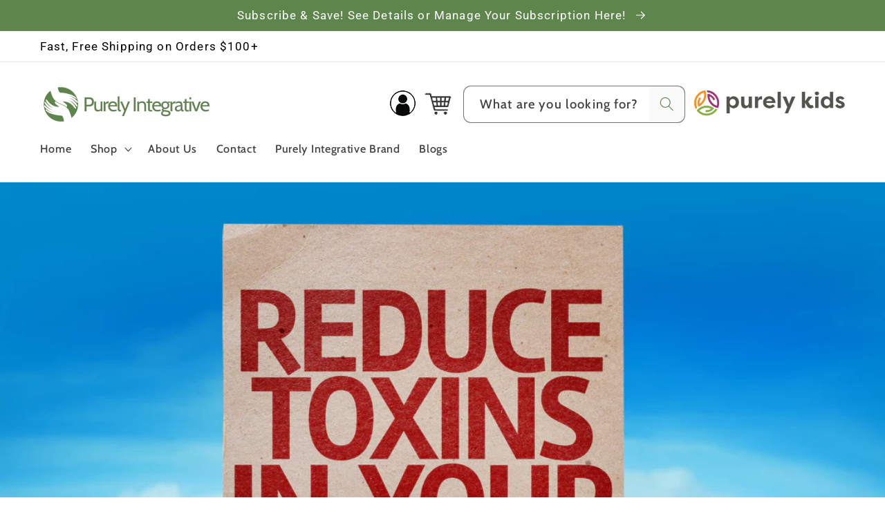

--- FILE ---
content_type: text/html; charset=utf-8
request_url: https://www.purelyintegrative.com/blogs/purely-integrative/what-goes-on-your-skin-absorbs-into-your-body
body_size: 32426
content:
<!doctype html>
<html class="no-js" lang="en">
  <head>
    <meta charset="utf-8">
    <meta http-equiv="X-UA-Compatible" content="IE=edge">
    <meta name="viewport" content="width=device-width,initial-scale=1">
    <meta name="theme-color" content="">
    <meta name="google-site-verification" content="ou-gXq2fHTgQc0alk3H3QGcFOo0h6TqaZa5d_P43q6A" />
    <link rel="canonical" href="https://www.purelyintegrative.com/blogs/purely-integrative/what-goes-on-your-skin-absorbs-into-your-body">
    <link rel="preconnect" href="https://cdn.shopify.com" crossorigin><link rel="icon" type="image/png" href="//www.purelyintegrative.com/cdn/shop/files/Purely_Integrative_Favicon_Image.png?crop=center&height=32&v=1695427733&width=32"><link rel="preconnect" href="https://fonts.shopifycdn.com" crossorigin><title>
      Beware of Toxic Hidden Ingredients in Skincare Products &ndash; Purely Integrative</title>

    
      <meta name="description" content="Have you ever considered how many chemicals your child absorbs through skincare products?  Those lovely packages that have labels stating &quot;all natural&quot; and &quot;absorbs well&quot; may be more harmful than helpful.  Children are more vulnerable to toxins than adults.  This is due to many reasons.  Children (are): More exposed to">
    

    

<meta property="og:site_name" content="Purely Integrative">
<meta property="og:url" content="https://www.purelyintegrative.com/blogs/purely-integrative/what-goes-on-your-skin-absorbs-into-your-body">
<meta property="og:title" content="Beware of Toxic Hidden Ingredients in Skincare Products">
<meta property="og:type" content="article">
<meta property="og:description" content="Have you ever considered how many chemicals your child absorbs through skincare products?  Those lovely packages that have labels stating &quot;all natural&quot; and &quot;absorbs well&quot; may be more harmful than helpful.  Children are more vulnerable to toxins than adults.  This is due to many reasons.  Children (are): More exposed to"><meta property="og:image" content="http://www.purelyintegrative.com/cdn/shop/articles/reduce_toxins.jpg?v=1497576034">
  <meta property="og:image:secure_url" content="https://www.purelyintegrative.com/cdn/shop/articles/reduce_toxins.jpg?v=1497576034">
  <meta property="og:image:width" content="3525">
  <meta property="og:image:height" content="2876"><meta name="twitter:card" content="summary_large_image">
<meta name="twitter:title" content="Beware of Toxic Hidden Ingredients in Skincare Products">
<meta name="twitter:description" content="Have you ever considered how many chemicals your child absorbs through skincare products?  Those lovely packages that have labels stating &quot;all natural&quot; and &quot;absorbs well&quot; may be more harmful than helpful.  Children are more vulnerable to toxins than adults.  This is due to many reasons.  Children (are): More exposed to">


    <script src="//www.purelyintegrative.com/cdn/shop/t/22/assets/global.js?v=175182705611273104041701450167" defer="defer"></script>
    <script>window.performance && window.performance.mark && window.performance.mark('shopify.content_for_header.start');</script><meta name="google-site-verification" content="igYRpFcARWPtE2h3_0Zd9s0KarjCPKCidYBUNk4hjXE">
<meta name="google-site-verification" content="NFs1u2T0PVL0EZEloOxh0i0n879-Ve0urllreYzrf08">
<meta id="shopify-digital-wallet" name="shopify-digital-wallet" content="/11334902/digital_wallets/dialog">
<link rel="alternate" type="application/atom+xml" title="Feed" href="/blogs/purely-integrative.atom" />
<script async="async" src="/checkouts/internal/preloads.js?locale=en-US"></script>
<script id="shopify-features" type="application/json">{"accessToken":"df0496a791dafd5616db5ae41ebdf929","betas":["rich-media-storefront-analytics"],"domain":"www.purelyintegrative.com","predictiveSearch":true,"shopId":11334902,"locale":"en"}</script>
<script>var Shopify = Shopify || {};
Shopify.shop = "integrativelifestyles.myshopify.com";
Shopify.locale = "en";
Shopify.currency = {"active":"USD","rate":"1.0"};
Shopify.country = "US";
Shopify.theme = {"name":"Growthpharm: White Background","id":123079458885,"schema_name":"Sense","schema_version":"5.0.1","theme_store_id":1356,"role":"main"};
Shopify.theme.handle = "null";
Shopify.theme.style = {"id":null,"handle":null};
Shopify.cdnHost = "www.purelyintegrative.com/cdn";
Shopify.routes = Shopify.routes || {};
Shopify.routes.root = "/";</script>
<script type="module">!function(o){(o.Shopify=o.Shopify||{}).modules=!0}(window);</script>
<script>!function(o){function n(){var o=[];function n(){o.push(Array.prototype.slice.apply(arguments))}return n.q=o,n}var t=o.Shopify=o.Shopify||{};t.loadFeatures=n(),t.autoloadFeatures=n()}(window);</script>
<script id="shop-js-analytics" type="application/json">{"pageType":"article"}</script>
<script defer="defer" async type="module" src="//www.purelyintegrative.com/cdn/shopifycloud/shop-js/modules/v2/client.init-shop-cart-sync_C5BV16lS.en.esm.js"></script>
<script defer="defer" async type="module" src="//www.purelyintegrative.com/cdn/shopifycloud/shop-js/modules/v2/chunk.common_CygWptCX.esm.js"></script>
<script type="module">
  await import("//www.purelyintegrative.com/cdn/shopifycloud/shop-js/modules/v2/client.init-shop-cart-sync_C5BV16lS.en.esm.js");
await import("//www.purelyintegrative.com/cdn/shopifycloud/shop-js/modules/v2/chunk.common_CygWptCX.esm.js");

  window.Shopify.SignInWithShop?.initShopCartSync?.({"fedCMEnabled":true,"windoidEnabled":true});

</script>
<script>(function() {
  var isLoaded = false;
  function asyncLoad() {
    if (isLoaded) return;
    isLoaded = true;
    var urls = ["https:\/\/cdn.eggflow.com\/v1\/en_US\/restriction.js?init=5ace00e48cc97\u0026app=block_country\u0026shop=integrativelifestyles.myshopify.com","https:\/\/loox.io\/widget\/EJbc1UJou6\/loox.1671558857871.js?shop=integrativelifestyles.myshopify.com","https:\/\/static.rechargecdn.com\/assets\/js\/widget.min.js?shop=integrativelifestyles.myshopify.com","https:\/\/static.klaviyo.com\/onsite\/js\/klaviyo.js?company_id=SJdXA5\u0026shop=integrativelifestyles.myshopify.com"];
    for (var i = 0; i < urls.length; i++) {
      var s = document.createElement('script');
      s.type = 'text/javascript';
      s.async = true;
      s.src = urls[i];
      var x = document.getElementsByTagName('script')[0];
      x.parentNode.insertBefore(s, x);
    }
  };
  if(window.attachEvent) {
    window.attachEvent('onload', asyncLoad);
  } else {
    window.addEventListener('load', asyncLoad, false);
  }
})();</script>
<script id="__st">var __st={"a":11334902,"offset":-18000,"reqid":"76f28eac-58b7-40fc-8f42-f9612dea2a32-1768619270","pageurl":"www.purelyintegrative.com\/blogs\/purely-integrative\/what-goes-on-your-skin-absorbs-into-your-body","s":"articles-208376974","u":"007e612fd0da","p":"article","rtyp":"article","rid":208376974};</script>
<script>window.ShopifyPaypalV4VisibilityTracking = true;</script>
<script id="captcha-bootstrap">!function(){'use strict';const t='contact',e='account',n='new_comment',o=[[t,t],['blogs',n],['comments',n],[t,'customer']],c=[[e,'customer_login'],[e,'guest_login'],[e,'recover_customer_password'],[e,'create_customer']],r=t=>t.map((([t,e])=>`form[action*='/${t}']:not([data-nocaptcha='true']) input[name='form_type'][value='${e}']`)).join(','),a=t=>()=>t?[...document.querySelectorAll(t)].map((t=>t.form)):[];function s(){const t=[...o],e=r(t);return a(e)}const i='password',u='form_key',d=['recaptcha-v3-token','g-recaptcha-response','h-captcha-response',i],f=()=>{try{return window.sessionStorage}catch{return}},m='__shopify_v',_=t=>t.elements[u];function p(t,e,n=!1){try{const o=window.sessionStorage,c=JSON.parse(o.getItem(e)),{data:r}=function(t){const{data:e,action:n}=t;return t[m]||n?{data:e,action:n}:{data:t,action:n}}(c);for(const[e,n]of Object.entries(r))t.elements[e]&&(t.elements[e].value=n);n&&o.removeItem(e)}catch(o){console.error('form repopulation failed',{error:o})}}const l='form_type',E='cptcha';function T(t){t.dataset[E]=!0}const w=window,h=w.document,L='Shopify',v='ce_forms',y='captcha';let A=!1;((t,e)=>{const n=(g='f06e6c50-85a8-45c8-87d0-21a2b65856fe',I='https://cdn.shopify.com/shopifycloud/storefront-forms-hcaptcha/ce_storefront_forms_captcha_hcaptcha.v1.5.2.iife.js',D={infoText:'Protected by hCaptcha',privacyText:'Privacy',termsText:'Terms'},(t,e,n)=>{const o=w[L][v],c=o.bindForm;if(c)return c(t,g,e,D).then(n);var r;o.q.push([[t,g,e,D],n]),r=I,A||(h.body.append(Object.assign(h.createElement('script'),{id:'captcha-provider',async:!0,src:r})),A=!0)});var g,I,D;w[L]=w[L]||{},w[L][v]=w[L][v]||{},w[L][v].q=[],w[L][y]=w[L][y]||{},w[L][y].protect=function(t,e){n(t,void 0,e),T(t)},Object.freeze(w[L][y]),function(t,e,n,w,h,L){const[v,y,A,g]=function(t,e,n){const i=e?o:[],u=t?c:[],d=[...i,...u],f=r(d),m=r(i),_=r(d.filter((([t,e])=>n.includes(e))));return[a(f),a(m),a(_),s()]}(w,h,L),I=t=>{const e=t.target;return e instanceof HTMLFormElement?e:e&&e.form},D=t=>v().includes(t);t.addEventListener('submit',(t=>{const e=I(t);if(!e)return;const n=D(e)&&!e.dataset.hcaptchaBound&&!e.dataset.recaptchaBound,o=_(e),c=g().includes(e)&&(!o||!o.value);(n||c)&&t.preventDefault(),c&&!n&&(function(t){try{if(!f())return;!function(t){const e=f();if(!e)return;const n=_(t);if(!n)return;const o=n.value;o&&e.removeItem(o)}(t);const e=Array.from(Array(32),(()=>Math.random().toString(36)[2])).join('');!function(t,e){_(t)||t.append(Object.assign(document.createElement('input'),{type:'hidden',name:u})),t.elements[u].value=e}(t,e),function(t,e){const n=f();if(!n)return;const o=[...t.querySelectorAll(`input[type='${i}']`)].map((({name:t})=>t)),c=[...d,...o],r={};for(const[a,s]of new FormData(t).entries())c.includes(a)||(r[a]=s);n.setItem(e,JSON.stringify({[m]:1,action:t.action,data:r}))}(t,e)}catch(e){console.error('failed to persist form',e)}}(e),e.submit())}));const S=(t,e)=>{t&&!t.dataset[E]&&(n(t,e.some((e=>e===t))),T(t))};for(const o of['focusin','change'])t.addEventListener(o,(t=>{const e=I(t);D(e)&&S(e,y())}));const B=e.get('form_key'),M=e.get(l),P=B&&M;t.addEventListener('DOMContentLoaded',(()=>{const t=y();if(P)for(const e of t)e.elements[l].value===M&&p(e,B);[...new Set([...A(),...v().filter((t=>'true'===t.dataset.shopifyCaptcha))])].forEach((e=>S(e,t)))}))}(h,new URLSearchParams(w.location.search),n,t,e,['guest_login'])})(!0,!0)}();</script>
<script integrity="sha256-4kQ18oKyAcykRKYeNunJcIwy7WH5gtpwJnB7kiuLZ1E=" data-source-attribution="shopify.loadfeatures" defer="defer" src="//www.purelyintegrative.com/cdn/shopifycloud/storefront/assets/storefront/load_feature-a0a9edcb.js" crossorigin="anonymous"></script>
<script data-source-attribution="shopify.dynamic_checkout.dynamic.init">var Shopify=Shopify||{};Shopify.PaymentButton=Shopify.PaymentButton||{isStorefrontPortableWallets:!0,init:function(){window.Shopify.PaymentButton.init=function(){};var t=document.createElement("script");t.src="https://www.purelyintegrative.com/cdn/shopifycloud/portable-wallets/latest/portable-wallets.en.js",t.type="module",document.head.appendChild(t)}};
</script>
<script data-source-attribution="shopify.dynamic_checkout.buyer_consent">
  function portableWalletsHideBuyerConsent(e){var t=document.getElementById("shopify-buyer-consent"),n=document.getElementById("shopify-subscription-policy-button");t&&n&&(t.classList.add("hidden"),t.setAttribute("aria-hidden","true"),n.removeEventListener("click",e))}function portableWalletsShowBuyerConsent(e){var t=document.getElementById("shopify-buyer-consent"),n=document.getElementById("shopify-subscription-policy-button");t&&n&&(t.classList.remove("hidden"),t.removeAttribute("aria-hidden"),n.addEventListener("click",e))}window.Shopify?.PaymentButton&&(window.Shopify.PaymentButton.hideBuyerConsent=portableWalletsHideBuyerConsent,window.Shopify.PaymentButton.showBuyerConsent=portableWalletsShowBuyerConsent);
</script>
<script data-source-attribution="shopify.dynamic_checkout.cart.bootstrap">document.addEventListener("DOMContentLoaded",(function(){function t(){return document.querySelector("shopify-accelerated-checkout-cart, shopify-accelerated-checkout")}if(t())Shopify.PaymentButton.init();else{new MutationObserver((function(e,n){t()&&(Shopify.PaymentButton.init(),n.disconnect())})).observe(document.body,{childList:!0,subtree:!0})}}));
</script>
<script id="sections-script" data-sections="header,footer" defer="defer" src="//www.purelyintegrative.com/cdn/shop/t/22/compiled_assets/scripts.js?4869"></script>
<script>window.performance && window.performance.mark && window.performance.mark('shopify.content_for_header.end');</script>

    <style data-shopify>
      @font-face {
  font-family: Cabin;
  font-weight: 500;
  font-style: normal;
  font-display: swap;
  src: url("//www.purelyintegrative.com/cdn/fonts/cabin/cabin_n5.0250ac238cfbbff14d3c16fcc89f227ca95d5c6f.woff2") format("woff2"),
       url("//www.purelyintegrative.com/cdn/fonts/cabin/cabin_n5.46470cf25a90d766aece73a31a42bfd8ef7a470b.woff") format("woff");
}

      @font-face {
  font-family: Cabin;
  font-weight: 700;
  font-style: normal;
  font-display: swap;
  src: url("//www.purelyintegrative.com/cdn/fonts/cabin/cabin_n7.255204a342bfdbc9ae2017bd4e6a90f8dbb2f561.woff2") format("woff2"),
       url("//www.purelyintegrative.com/cdn/fonts/cabin/cabin_n7.e2afa22a0d0f4b64da3569c990897429d40ff5c0.woff") format("woff");
}

      @font-face {
  font-family: Cabin;
  font-weight: 500;
  font-style: italic;
  font-display: swap;
  src: url("//www.purelyintegrative.com/cdn/fonts/cabin/cabin_i5.41114c38a0d22162b36ab5069648ecffebea72e7.woff2") format("woff2"),
       url("//www.purelyintegrative.com/cdn/fonts/cabin/cabin_i5.f5f8a3f9c0c9bcec2d24d4d78763a8a222af0879.woff") format("woff");
}

      @font-face {
  font-family: Cabin;
  font-weight: 700;
  font-style: italic;
  font-display: swap;
  src: url("//www.purelyintegrative.com/cdn/fonts/cabin/cabin_i7.ef2404c08a493e7ccbc92d8c39adf683f40e1fb5.woff2") format("woff2"),
       url("//www.purelyintegrative.com/cdn/fonts/cabin/cabin_i7.480421791818000fc8a5d4134822321b5d7964f8.woff") format("woff");
}

      @font-face {
  font-family: Roboto;
  font-weight: 400;
  font-style: normal;
  font-display: swap;
  src: url("//www.purelyintegrative.com/cdn/fonts/roboto/roboto_n4.2019d890f07b1852f56ce63ba45b2db45d852cba.woff2") format("woff2"),
       url("//www.purelyintegrative.com/cdn/fonts/roboto/roboto_n4.238690e0007583582327135619c5f7971652fa9d.woff") format("woff");
}


      :root {
        --font-body-family: Cabin, sans-serif;
        --font-body-style: normal;
        --font-body-weight: 500;
        --font-body-weight-bold: 800;

        --font-heading-family: Roboto, sans-serif;
        --font-heading-style: normal;
        --font-heading-weight: 400;

        --font-body-scale: 1.15;
        --font-heading-scale: 1.1304347826086956;

        --color-base-text: 0, 0, 0;
        --color-shadow: 0, 0, 0;
        --color-base-background-1: 255, 255, 255;
        --color-base-background-2: 94, 133, 76;
        --color-base-solid-button-labels: 255, 255, 255;
        --color-base-outline-button-labels: 94, 133, 76;
        --color-base-accent-1: 94, 133, 76;
        --color-base-accent-2: 94, 133, 76;
        --payment-terms-background-color: #ffffff;

        --gradient-base-background-1: #ffffff;
        --gradient-base-background-2: #5e854c;
        --gradient-base-accent-1: #5e854c;
        --gradient-base-accent-2: #5e854c;

        --media-padding: px;
        --media-border-opacity: 0.1;
        --media-border-width: 0px;
        --media-radius: 12px;
        --media-shadow-opacity: 0.1;
        --media-shadow-horizontal-offset: 10px;
        --media-shadow-vertical-offset: 12px;
        --media-shadow-blur-radius: 20px;
        --media-shadow-visible: 1;

        --page-width: 120rem;
        --page-width-margin: 0rem;

        --product-card-image-padding: 0.0rem;
        --product-card-corner-radius: 1.2rem;
        --product-card-text-alignment: center;
        --product-card-border-width: 0.0rem;
        --product-card-border-opacity: 0.1;
        --product-card-shadow-opacity: 0.05;
        --product-card-shadow-visible: 1;
        --product-card-shadow-horizontal-offset: 1.0rem;
        --product-card-shadow-vertical-offset: 1.0rem;
        --product-card-shadow-blur-radius: 3.5rem;

        --collection-card-image-padding: 0.0rem;
        --collection-card-corner-radius: 1.2rem;
        --collection-card-text-alignment: center;
        --collection-card-border-width: 0.0rem;
        --collection-card-border-opacity: 0.1;
        --collection-card-shadow-opacity: 0.05;
        --collection-card-shadow-visible: 1;
        --collection-card-shadow-horizontal-offset: 1.0rem;
        --collection-card-shadow-vertical-offset: 1.0rem;
        --collection-card-shadow-blur-radius: 3.5rem;

        --blog-card-image-padding: 0.0rem;
        --blog-card-corner-radius: 1.2rem;
        --blog-card-text-alignment: center;
        --blog-card-border-width: 0.0rem;
        --blog-card-border-opacity: 0.1;
        --blog-card-shadow-opacity: 0.05;
        --blog-card-shadow-visible: 1;
        --blog-card-shadow-horizontal-offset: 1.0rem;
        --blog-card-shadow-vertical-offset: 1.0rem;
        --blog-card-shadow-blur-radius: 3.5rem;

        --badge-corner-radius: 2.0rem;

        --popup-border-width: 1px;
        --popup-border-opacity: 0.1;
        --popup-corner-radius: 22px;
        --popup-shadow-opacity: 0.7;
        --popup-shadow-horizontal-offset: 10px;
        --popup-shadow-vertical-offset: 12px;
        --popup-shadow-blur-radius: 20px;

        --drawer-border-width: 1px;
        --drawer-border-opacity: 0.1;
        --drawer-shadow-opacity: 0.0;
        --drawer-shadow-horizontal-offset: 0px;
        --drawer-shadow-vertical-offset: 4px;
        --drawer-shadow-blur-radius: 5px;

        --spacing-sections-desktop: 36px;
        --spacing-sections-mobile: 25px;

        --grid-desktop-vertical-spacing: 40px;
        --grid-desktop-horizontal-spacing: 32px;
        --grid-mobile-vertical-spacing: 20px;
        --grid-mobile-horizontal-spacing: 16px;

        --text-boxes-border-opacity: 0.1;
        --text-boxes-border-width: 1px;
        --text-boxes-radius: 24px;
        --text-boxes-shadow-opacity: 0.0;
        --text-boxes-shadow-visible: 0;
        --text-boxes-shadow-horizontal-offset: 10px;
        --text-boxes-shadow-vertical-offset: 12px;
        --text-boxes-shadow-blur-radius: 20px;

        --buttons-radius: 10px;
        --buttons-radius-outset: 11px;
        --buttons-border-width: 1px;
        --buttons-border-opacity: 0.55;
        --buttons-shadow-opacity: 0.15;
        --buttons-shadow-visible: 1;
        --buttons-shadow-horizontal-offset: 0px;
        --buttons-shadow-vertical-offset: 4px;
        --buttons-shadow-blur-radius: 5px;
        --buttons-border-offset: 0.3px;

        --inputs-radius: 10px;
        --inputs-border-width: 1px;
        --inputs-border-opacity: 0.55;
        --inputs-shadow-opacity: 0.0;
        --inputs-shadow-horizontal-offset: 0px;
        --inputs-margin-offset: 0px;
        --inputs-shadow-vertical-offset: 4px;
        --inputs-shadow-blur-radius: 5px;
        --inputs-radius-outset: 11px;

        --variant-pills-radius: 10px;
        --variant-pills-border-width: 0px;
        --variant-pills-border-opacity: 0.1;
        --variant-pills-shadow-opacity: 0.0;
        --variant-pills-shadow-horizontal-offset: 4px;
        --variant-pills-shadow-vertical-offset: 4px;
        --variant-pills-shadow-blur-radius: 5px;
      }

      *,
      *::before,
      *::after {
        box-sizing: inherit;
      }

      html {
        box-sizing: border-box;
        font-size: calc(var(--font-body-scale) * 62.5%);
        height: 100%;
      }

      body {
        display: grid;
        grid-template-rows: auto auto 1fr auto;
        grid-template-columns: 100%;
        min-height: 100%;
        margin: 0;
        font-size: 1.5rem;
        letter-spacing: 0.06rem;
        line-height: calc(1 + 0.8 / var(--font-body-scale));
        font-family: var(--font-body-family);
        font-style: var(--font-body-style);
        font-weight: var(--font-body-weight);
      }

      @media screen and (min-width: 750px) {
        body {
          font-size: 1.6rem;
        }
      }
    </style>

    <link href="//www.purelyintegrative.com/cdn/shop/t/22/assets/base.css?v=179800420300702835671676495626" rel="stylesheet" type="text/css" media="all" /><link rel="preload" as="font" href="//www.purelyintegrative.com/cdn/fonts/cabin/cabin_n5.0250ac238cfbbff14d3c16fcc89f227ca95d5c6f.woff2" type="font/woff2" crossorigin><link rel="preload" as="font" href="//www.purelyintegrative.com/cdn/fonts/roboto/roboto_n4.2019d890f07b1852f56ce63ba45b2db45d852cba.woff2" type="font/woff2" crossorigin><link rel="stylesheet" href="//www.purelyintegrative.com/cdn/shop/t/22/assets/component-predictive-search.css?v=83512081251802922551672073066" media="print" onload="this.media='all'"><script>document.documentElement.className = document.documentElement.className.replace('no-js', 'js');
    if (Shopify.designMode) {
      document.documentElement.classList.add('shopify-design-mode');
    }
    </script>
  
	<script>var loox_global_hash = '1768479825304';</script><script>var visitor_level_referral = {"active":true,"rtl":false,"position":"right","button_text":"Get $10","button_bg_color":"333333","button_text_color":"FFFFFF","display_on_home_page":true,"display_on_product_page":true,"display_on_cart_page":true,"display_on_other_pages":true,"hide_on_mobile":false,"sidebar_visible":true,"orientation":"default","border_radius":{"key":"extraRounded","value":"16px","label":"Extra Rounded"}};
</script><style>.loox-reviews-default { max-width: 1200px; margin: 0 auto; }.loox-rating .loox-icon { color:#d4af37; }
:root { --lxs-rating-icon-color: #d4af37; }</style>

    <style data-shopify>
      
      .header__icon--cart{
        margin-right:1rem;
      }  
    .section-header{
      margin-bottom:0px !important;
    }  
    img.img-space {margin-right: 19px;}
    
    .cart-notification.active { z-index: 999;}
      
    .desklap .search-modal__content{
    	padding:0 0rem !important;
    }
    .desklap button.search__button.field__button {
      background-color: #fafafa !important;
      border: 1px solid #fafafa !important;
      color: #63844d;
      font-weight: 700;
    }
    .desklap .search__input.field__input{
      /*padding-right:24rem;*/
      padding-right:5rem;
      width:27.7rem;
    }  
    .header__search.mbtab{
    	display:none !important;
    }  
    .logopurely img{
      max-width:220px;
    }
    .logopurely a {
      display: block;
      margin-left: 12px;
      margin-top: 6px;
    }
    li.mbpurelylogo {
      display:none !important;
    }
    .person-icon{
      max-height:55px;
    }  
    .person-icon:hover{
    	transform: scale(1.07);
    }
    ul.certs-list{
      padding-left:0px !important;
    }
    .certs-list li {
      list-style: none;
      display: inline-flex;
      padding: 0px 7px;
    }  
    @media only screen and (max-width: 1024px){
      .desklap .predictive-search{
    	max-height:400px !important;
      }
    }
    @media only screen and (max-width: 992px){
      .header{
        padding-bottom:0px !important;
      }
      .header__search.desklap{
        display:none !important;
      }
      .header__search.mbtab{
    	display:block !important;
      }
      .header__search.mbtab .search-modal__content{
    	padding:10px 15px !important;
      }
      .logopurely.desktop{display:none !important;}
      li.mbpurelylogo {
        display:block !important;
        padding:1.1rem 0rem;
      }
      li.mbpurelylogo a img {
        max-width: 220px;
        margin-left: 40px;
      }
    }
</style>

  <script> (function(){ var s = document.createElement('script'); var h = document.querySelector('head') || document.body; s.src = 'https://acsbapp.com/apps/app/dist/js/app.js'; s.async = true; s.onload = function(){ acsbJS.init({ statementLink : '', footerHtml : '', hideMobile : false, hideTrigger : false, disableBgProcess : false, language : 'en', position : 'left', leadColor : '#4a8f62', triggerColor : '#4a8f62', triggerRadius : '50%', triggerPositionX : 'right', triggerPositionY : 'bottom', triggerIcon : 'people', triggerSize : 'medium', triggerOffsetX : 20, triggerOffsetY : 20, mobile : { triggerSize : 'small', triggerPositionX : 'right', triggerPositionY : 'center', triggerOffsetX : 10, triggerOffsetY : 0, triggerRadius : '50%' } }); }; h.appendChild(s); })(); </script>


<script type="text/javascript" src="//ajax.googleapis.com/ajax/libs/jquery/1.7/jquery.min.js"></script>

<script src="https://sdks.shopifycdn.com/js-buy-sdk/v2/latest/index.umd.min.js"></script>
    
<!-- BEGIN app block: shopify://apps/minmaxify-order-limits/blocks/app-embed-block/3acfba32-89f3-4377-ae20-cbb9abc48475 --><script type="text/javascript">minMaxifyContext={cartItemExtras: []}</script> <script type="text/javascript" src="https://limits.minmaxify.com/integrativelifestyles.myshopify.com?v=101b&r=20230613055600"></script>

<!-- END app block --><!-- BEGIN app block: shopify://apps/klaviyo-email-marketing-sms/blocks/klaviyo-onsite-embed/2632fe16-c075-4321-a88b-50b567f42507 -->












  <script async src="https://static.klaviyo.com/onsite/js/SJdXA5/klaviyo.js?company_id=SJdXA5"></script>
  <script>!function(){if(!window.klaviyo){window._klOnsite=window._klOnsite||[];try{window.klaviyo=new Proxy({},{get:function(n,i){return"push"===i?function(){var n;(n=window._klOnsite).push.apply(n,arguments)}:function(){for(var n=arguments.length,o=new Array(n),w=0;w<n;w++)o[w]=arguments[w];var t="function"==typeof o[o.length-1]?o.pop():void 0,e=new Promise((function(n){window._klOnsite.push([i].concat(o,[function(i){t&&t(i),n(i)}]))}));return e}}})}catch(n){window.klaviyo=window.klaviyo||[],window.klaviyo.push=function(){var n;(n=window._klOnsite).push.apply(n,arguments)}}}}();</script>

  




  <script>
    window.klaviyoReviewsProductDesignMode = false
  </script>



  <!-- BEGIN app snippet: customer-hub-data --><script>
  if (!window.customerHub) {
    window.customerHub = {};
  }
  window.customerHub.storefrontRoutes = {
    login: "/account/login?return_url=%2F%23k-hub",
    register: "/account/register?return_url=%2F%23k-hub",
    logout: "/account/logout",
    profile: "/account",
    addresses: "/account/addresses",
  };
  
  window.customerHub.userId = null;
  
  window.customerHub.storeDomain = "integrativelifestyles.myshopify.com";

  

  
    window.customerHub.storeLocale = {
        currentLanguage: 'en',
        currentCountry: 'US',
        availableLanguages: [
          
            {
              iso_code: 'en',
              endonym_name: 'English'
            }
          
        ],
        availableCountries: [
          
            {
              iso_code: 'CA',
              name: 'Canada',
              currency_code: 'USD'
            },
          
            {
              iso_code: 'US',
              name: 'United States',
              currency_code: 'USD'
            }
          
        ]
    };
  
</script>
<!-- END app snippet -->





<!-- END app block --><link href="https://monorail-edge.shopifysvc.com" rel="dns-prefetch">
<script>(function(){if ("sendBeacon" in navigator && "performance" in window) {try {var session_token_from_headers = performance.getEntriesByType('navigation')[0].serverTiming.find(x => x.name == '_s').description;} catch {var session_token_from_headers = undefined;}var session_cookie_matches = document.cookie.match(/_shopify_s=([^;]*)/);var session_token_from_cookie = session_cookie_matches && session_cookie_matches.length === 2 ? session_cookie_matches[1] : "";var session_token = session_token_from_headers || session_token_from_cookie || "";function handle_abandonment_event(e) {var entries = performance.getEntries().filter(function(entry) {return /monorail-edge.shopifysvc.com/.test(entry.name);});if (!window.abandonment_tracked && entries.length === 0) {window.abandonment_tracked = true;var currentMs = Date.now();var navigation_start = performance.timing.navigationStart;var payload = {shop_id: 11334902,url: window.location.href,navigation_start,duration: currentMs - navigation_start,session_token,page_type: "article"};window.navigator.sendBeacon("https://monorail-edge.shopifysvc.com/v1/produce", JSON.stringify({schema_id: "online_store_buyer_site_abandonment/1.1",payload: payload,metadata: {event_created_at_ms: currentMs,event_sent_at_ms: currentMs}}));}}window.addEventListener('pagehide', handle_abandonment_event);}}());</script>
<script id="web-pixels-manager-setup">(function e(e,d,r,n,o){if(void 0===o&&(o={}),!Boolean(null===(a=null===(i=window.Shopify)||void 0===i?void 0:i.analytics)||void 0===a?void 0:a.replayQueue)){var i,a;window.Shopify=window.Shopify||{};var t=window.Shopify;t.analytics=t.analytics||{};var s=t.analytics;s.replayQueue=[],s.publish=function(e,d,r){return s.replayQueue.push([e,d,r]),!0};try{self.performance.mark("wpm:start")}catch(e){}var l=function(){var e={modern:/Edge?\/(1{2}[4-9]|1[2-9]\d|[2-9]\d{2}|\d{4,})\.\d+(\.\d+|)|Firefox\/(1{2}[4-9]|1[2-9]\d|[2-9]\d{2}|\d{4,})\.\d+(\.\d+|)|Chrom(ium|e)\/(9{2}|\d{3,})\.\d+(\.\d+|)|(Maci|X1{2}).+ Version\/(15\.\d+|(1[6-9]|[2-9]\d|\d{3,})\.\d+)([,.]\d+|)( \(\w+\)|)( Mobile\/\w+|) Safari\/|Chrome.+OPR\/(9{2}|\d{3,})\.\d+\.\d+|(CPU[ +]OS|iPhone[ +]OS|CPU[ +]iPhone|CPU IPhone OS|CPU iPad OS)[ +]+(15[._]\d+|(1[6-9]|[2-9]\d|\d{3,})[._]\d+)([._]\d+|)|Android:?[ /-](13[3-9]|1[4-9]\d|[2-9]\d{2}|\d{4,})(\.\d+|)(\.\d+|)|Android.+Firefox\/(13[5-9]|1[4-9]\d|[2-9]\d{2}|\d{4,})\.\d+(\.\d+|)|Android.+Chrom(ium|e)\/(13[3-9]|1[4-9]\d|[2-9]\d{2}|\d{4,})\.\d+(\.\d+|)|SamsungBrowser\/([2-9]\d|\d{3,})\.\d+/,legacy:/Edge?\/(1[6-9]|[2-9]\d|\d{3,})\.\d+(\.\d+|)|Firefox\/(5[4-9]|[6-9]\d|\d{3,})\.\d+(\.\d+|)|Chrom(ium|e)\/(5[1-9]|[6-9]\d|\d{3,})\.\d+(\.\d+|)([\d.]+$|.*Safari\/(?![\d.]+ Edge\/[\d.]+$))|(Maci|X1{2}).+ Version\/(10\.\d+|(1[1-9]|[2-9]\d|\d{3,})\.\d+)([,.]\d+|)( \(\w+\)|)( Mobile\/\w+|) Safari\/|Chrome.+OPR\/(3[89]|[4-9]\d|\d{3,})\.\d+\.\d+|(CPU[ +]OS|iPhone[ +]OS|CPU[ +]iPhone|CPU IPhone OS|CPU iPad OS)[ +]+(10[._]\d+|(1[1-9]|[2-9]\d|\d{3,})[._]\d+)([._]\d+|)|Android:?[ /-](13[3-9]|1[4-9]\d|[2-9]\d{2}|\d{4,})(\.\d+|)(\.\d+|)|Mobile Safari.+OPR\/([89]\d|\d{3,})\.\d+\.\d+|Android.+Firefox\/(13[5-9]|1[4-9]\d|[2-9]\d{2}|\d{4,})\.\d+(\.\d+|)|Android.+Chrom(ium|e)\/(13[3-9]|1[4-9]\d|[2-9]\d{2}|\d{4,})\.\d+(\.\d+|)|Android.+(UC? ?Browser|UCWEB|U3)[ /]?(15\.([5-9]|\d{2,})|(1[6-9]|[2-9]\d|\d{3,})\.\d+)\.\d+|SamsungBrowser\/(5\.\d+|([6-9]|\d{2,})\.\d+)|Android.+MQ{2}Browser\/(14(\.(9|\d{2,})|)|(1[5-9]|[2-9]\d|\d{3,})(\.\d+|))(\.\d+|)|K[Aa][Ii]OS\/(3\.\d+|([4-9]|\d{2,})\.\d+)(\.\d+|)/},d=e.modern,r=e.legacy,n=navigator.userAgent;return n.match(d)?"modern":n.match(r)?"legacy":"unknown"}(),u="modern"===l?"modern":"legacy",c=(null!=n?n:{modern:"",legacy:""})[u],f=function(e){return[e.baseUrl,"/wpm","/b",e.hashVersion,"modern"===e.buildTarget?"m":"l",".js"].join("")}({baseUrl:d,hashVersion:r,buildTarget:u}),m=function(e){var d=e.version,r=e.bundleTarget,n=e.surface,o=e.pageUrl,i=e.monorailEndpoint;return{emit:function(e){var a=e.status,t=e.errorMsg,s=(new Date).getTime(),l=JSON.stringify({metadata:{event_sent_at_ms:s},events:[{schema_id:"web_pixels_manager_load/3.1",payload:{version:d,bundle_target:r,page_url:o,status:a,surface:n,error_msg:t},metadata:{event_created_at_ms:s}}]});if(!i)return console&&console.warn&&console.warn("[Web Pixels Manager] No Monorail endpoint provided, skipping logging."),!1;try{return self.navigator.sendBeacon.bind(self.navigator)(i,l)}catch(e){}var u=new XMLHttpRequest;try{return u.open("POST",i,!0),u.setRequestHeader("Content-Type","text/plain"),u.send(l),!0}catch(e){return console&&console.warn&&console.warn("[Web Pixels Manager] Got an unhandled error while logging to Monorail."),!1}}}}({version:r,bundleTarget:l,surface:e.surface,pageUrl:self.location.href,monorailEndpoint:e.monorailEndpoint});try{o.browserTarget=l,function(e){var d=e.src,r=e.async,n=void 0===r||r,o=e.onload,i=e.onerror,a=e.sri,t=e.scriptDataAttributes,s=void 0===t?{}:t,l=document.createElement("script"),u=document.querySelector("head"),c=document.querySelector("body");if(l.async=n,l.src=d,a&&(l.integrity=a,l.crossOrigin="anonymous"),s)for(var f in s)if(Object.prototype.hasOwnProperty.call(s,f))try{l.dataset[f]=s[f]}catch(e){}if(o&&l.addEventListener("load",o),i&&l.addEventListener("error",i),u)u.appendChild(l);else{if(!c)throw new Error("Did not find a head or body element to append the script");c.appendChild(l)}}({src:f,async:!0,onload:function(){if(!function(){var e,d;return Boolean(null===(d=null===(e=window.Shopify)||void 0===e?void 0:e.analytics)||void 0===d?void 0:d.initialized)}()){var d=window.webPixelsManager.init(e)||void 0;if(d){var r=window.Shopify.analytics;r.replayQueue.forEach((function(e){var r=e[0],n=e[1],o=e[2];d.publishCustomEvent(r,n,o)})),r.replayQueue=[],r.publish=d.publishCustomEvent,r.visitor=d.visitor,r.initialized=!0}}},onerror:function(){return m.emit({status:"failed",errorMsg:"".concat(f," has failed to load")})},sri:function(e){var d=/^sha384-[A-Za-z0-9+/=]+$/;return"string"==typeof e&&d.test(e)}(c)?c:"",scriptDataAttributes:o}),m.emit({status:"loading"})}catch(e){m.emit({status:"failed",errorMsg:(null==e?void 0:e.message)||"Unknown error"})}}})({shopId: 11334902,storefrontBaseUrl: "https://www.purelyintegrative.com",extensionsBaseUrl: "https://extensions.shopifycdn.com/cdn/shopifycloud/web-pixels-manager",monorailEndpoint: "https://monorail-edge.shopifysvc.com/unstable/produce_batch",surface: "storefront-renderer",enabledBetaFlags: ["2dca8a86"],webPixelsConfigList: [{"id":"1721729093","configuration":"{\"accountID\":\"SJdXA5\",\"webPixelConfig\":\"eyJlbmFibGVBZGRlZFRvQ2FydEV2ZW50cyI6IHRydWV9\"}","eventPayloadVersion":"v1","runtimeContext":"STRICT","scriptVersion":"524f6c1ee37bacdca7657a665bdca589","type":"APP","apiClientId":123074,"privacyPurposes":["ANALYTICS","MARKETING"],"dataSharingAdjustments":{"protectedCustomerApprovalScopes":["read_customer_address","read_customer_email","read_customer_name","read_customer_personal_data","read_customer_phone"]}},{"id":"309002309","configuration":"{\"config\":\"{\\\"pixel_id\\\":\\\"AW-804074478\\\",\\\"target_country\\\":\\\"US\\\",\\\"gtag_events\\\":[{\\\"type\\\":\\\"search\\\",\\\"action_label\\\":\\\"AW-804074478\\\/3HKlCMvcz5IBEO7ntP8C\\\"},{\\\"type\\\":\\\"begin_checkout\\\",\\\"action_label\\\":\\\"AW-804074478\\\/PdXCCMjcz5IBEO7ntP8C\\\"},{\\\"type\\\":\\\"view_item\\\",\\\"action_label\\\":[\\\"AW-804074478\\\/kmlkCMLcz5IBEO7ntP8C\\\",\\\"MC-31075CQWVK\\\"]},{\\\"type\\\":\\\"purchase\\\",\\\"action_label\\\":[\\\"AW-804074478\\\/rIzUCL_cz5IBEO7ntP8C\\\",\\\"MC-31075CQWVK\\\"]},{\\\"type\\\":\\\"page_view\\\",\\\"action_label\\\":[\\\"AW-804074478\\\/SX7sCLzcz5IBEO7ntP8C\\\",\\\"MC-31075CQWVK\\\"]},{\\\"type\\\":\\\"add_payment_info\\\",\\\"action_label\\\":\\\"AW-804074478\\\/iXKFCM7cz5IBEO7ntP8C\\\"},{\\\"type\\\":\\\"add_to_cart\\\",\\\"action_label\\\":\\\"AW-804074478\\\/UjkYCMXcz5IBEO7ntP8C\\\"}],\\\"enable_monitoring_mode\\\":false}\"}","eventPayloadVersion":"v1","runtimeContext":"OPEN","scriptVersion":"b2a88bafab3e21179ed38636efcd8a93","type":"APP","apiClientId":1780363,"privacyPurposes":[],"dataSharingAdjustments":{"protectedCustomerApprovalScopes":["read_customer_address","read_customer_email","read_customer_name","read_customer_personal_data","read_customer_phone"]}},{"id":"147030085","configuration":"{\"pixel_id\":\"289023020592454\",\"pixel_type\":\"facebook_pixel\",\"metaapp_system_user_token\":\"-\"}","eventPayloadVersion":"v1","runtimeContext":"OPEN","scriptVersion":"ca16bc87fe92b6042fbaa3acc2fbdaa6","type":"APP","apiClientId":2329312,"privacyPurposes":["ANALYTICS","MARKETING","SALE_OF_DATA"],"dataSharingAdjustments":{"protectedCustomerApprovalScopes":["read_customer_address","read_customer_email","read_customer_name","read_customer_personal_data","read_customer_phone"]}},{"id":"64159813","configuration":"{\"tagID\":\"2613814534450\"}","eventPayloadVersion":"v1","runtimeContext":"STRICT","scriptVersion":"18031546ee651571ed29edbe71a3550b","type":"APP","apiClientId":3009811,"privacyPurposes":["ANALYTICS","MARKETING","SALE_OF_DATA"],"dataSharingAdjustments":{"protectedCustomerApprovalScopes":["read_customer_address","read_customer_email","read_customer_name","read_customer_personal_data","read_customer_phone"]}},{"id":"79102021","eventPayloadVersion":"v1","runtimeContext":"LAX","scriptVersion":"1","type":"CUSTOM","privacyPurposes":["ANALYTICS"],"name":"Google Analytics tag (migrated)"},{"id":"shopify-app-pixel","configuration":"{}","eventPayloadVersion":"v1","runtimeContext":"STRICT","scriptVersion":"0450","apiClientId":"shopify-pixel","type":"APP","privacyPurposes":["ANALYTICS","MARKETING"]},{"id":"shopify-custom-pixel","eventPayloadVersion":"v1","runtimeContext":"LAX","scriptVersion":"0450","apiClientId":"shopify-pixel","type":"CUSTOM","privacyPurposes":["ANALYTICS","MARKETING"]}],isMerchantRequest: false,initData: {"shop":{"name":"Purely Integrative","paymentSettings":{"currencyCode":"USD"},"myshopifyDomain":"integrativelifestyles.myshopify.com","countryCode":"US","storefrontUrl":"https:\/\/www.purelyintegrative.com"},"customer":null,"cart":null,"checkout":null,"productVariants":[],"purchasingCompany":null},},"https://www.purelyintegrative.com/cdn","fcfee988w5aeb613cpc8e4bc33m6693e112",{"modern":"","legacy":""},{"shopId":"11334902","storefrontBaseUrl":"https:\/\/www.purelyintegrative.com","extensionBaseUrl":"https:\/\/extensions.shopifycdn.com\/cdn\/shopifycloud\/web-pixels-manager","surface":"storefront-renderer","enabledBetaFlags":"[\"2dca8a86\"]","isMerchantRequest":"false","hashVersion":"fcfee988w5aeb613cpc8e4bc33m6693e112","publish":"custom","events":"[[\"page_viewed\",{}]]"});</script><script>
  window.ShopifyAnalytics = window.ShopifyAnalytics || {};
  window.ShopifyAnalytics.meta = window.ShopifyAnalytics.meta || {};
  window.ShopifyAnalytics.meta.currency = 'USD';
  var meta = {"page":{"pageType":"article","resourceType":"article","resourceId":208376974,"requestId":"76f28eac-58b7-40fc-8f42-f9612dea2a32-1768619270"}};
  for (var attr in meta) {
    window.ShopifyAnalytics.meta[attr] = meta[attr];
  }
</script>
<script class="analytics">
  (function () {
    var customDocumentWrite = function(content) {
      var jquery = null;

      if (window.jQuery) {
        jquery = window.jQuery;
      } else if (window.Checkout && window.Checkout.$) {
        jquery = window.Checkout.$;
      }

      if (jquery) {
        jquery('body').append(content);
      }
    };

    var hasLoggedConversion = function(token) {
      if (token) {
        return document.cookie.indexOf('loggedConversion=' + token) !== -1;
      }
      return false;
    }

    var setCookieIfConversion = function(token) {
      if (token) {
        var twoMonthsFromNow = new Date(Date.now());
        twoMonthsFromNow.setMonth(twoMonthsFromNow.getMonth() + 2);

        document.cookie = 'loggedConversion=' + token + '; expires=' + twoMonthsFromNow;
      }
    }

    var trekkie = window.ShopifyAnalytics.lib = window.trekkie = window.trekkie || [];
    if (trekkie.integrations) {
      return;
    }
    trekkie.methods = [
      'identify',
      'page',
      'ready',
      'track',
      'trackForm',
      'trackLink'
    ];
    trekkie.factory = function(method) {
      return function() {
        var args = Array.prototype.slice.call(arguments);
        args.unshift(method);
        trekkie.push(args);
        return trekkie;
      };
    };
    for (var i = 0; i < trekkie.methods.length; i++) {
      var key = trekkie.methods[i];
      trekkie[key] = trekkie.factory(key);
    }
    trekkie.load = function(config) {
      trekkie.config = config || {};
      trekkie.config.initialDocumentCookie = document.cookie;
      var first = document.getElementsByTagName('script')[0];
      var script = document.createElement('script');
      script.type = 'text/javascript';
      script.onerror = function(e) {
        var scriptFallback = document.createElement('script');
        scriptFallback.type = 'text/javascript';
        scriptFallback.onerror = function(error) {
                var Monorail = {
      produce: function produce(monorailDomain, schemaId, payload) {
        var currentMs = new Date().getTime();
        var event = {
          schema_id: schemaId,
          payload: payload,
          metadata: {
            event_created_at_ms: currentMs,
            event_sent_at_ms: currentMs
          }
        };
        return Monorail.sendRequest("https://" + monorailDomain + "/v1/produce", JSON.stringify(event));
      },
      sendRequest: function sendRequest(endpointUrl, payload) {
        // Try the sendBeacon API
        if (window && window.navigator && typeof window.navigator.sendBeacon === 'function' && typeof window.Blob === 'function' && !Monorail.isIos12()) {
          var blobData = new window.Blob([payload], {
            type: 'text/plain'
          });

          if (window.navigator.sendBeacon(endpointUrl, blobData)) {
            return true;
          } // sendBeacon was not successful

        } // XHR beacon

        var xhr = new XMLHttpRequest();

        try {
          xhr.open('POST', endpointUrl);
          xhr.setRequestHeader('Content-Type', 'text/plain');
          xhr.send(payload);
        } catch (e) {
          console.log(e);
        }

        return false;
      },
      isIos12: function isIos12() {
        return window.navigator.userAgent.lastIndexOf('iPhone; CPU iPhone OS 12_') !== -1 || window.navigator.userAgent.lastIndexOf('iPad; CPU OS 12_') !== -1;
      }
    };
    Monorail.produce('monorail-edge.shopifysvc.com',
      'trekkie_storefront_load_errors/1.1',
      {shop_id: 11334902,
      theme_id: 123079458885,
      app_name: "storefront",
      context_url: window.location.href,
      source_url: "//www.purelyintegrative.com/cdn/s/trekkie.storefront.cd680fe47e6c39ca5d5df5f0a32d569bc48c0f27.min.js"});

        };
        scriptFallback.async = true;
        scriptFallback.src = '//www.purelyintegrative.com/cdn/s/trekkie.storefront.cd680fe47e6c39ca5d5df5f0a32d569bc48c0f27.min.js';
        first.parentNode.insertBefore(scriptFallback, first);
      };
      script.async = true;
      script.src = '//www.purelyintegrative.com/cdn/s/trekkie.storefront.cd680fe47e6c39ca5d5df5f0a32d569bc48c0f27.min.js';
      first.parentNode.insertBefore(script, first);
    };
    trekkie.load(
      {"Trekkie":{"appName":"storefront","development":false,"defaultAttributes":{"shopId":11334902,"isMerchantRequest":null,"themeId":123079458885,"themeCityHash":"16934138844217763559","contentLanguage":"en","currency":"USD","eventMetadataId":"71c1536b-8980-4024-a52e-9389044c387e"},"isServerSideCookieWritingEnabled":true,"monorailRegion":"shop_domain","enabledBetaFlags":["65f19447"]},"Session Attribution":{},"S2S":{"facebookCapiEnabled":true,"source":"trekkie-storefront-renderer","apiClientId":580111}}
    );

    var loaded = false;
    trekkie.ready(function() {
      if (loaded) return;
      loaded = true;

      window.ShopifyAnalytics.lib = window.trekkie;

      var originalDocumentWrite = document.write;
      document.write = customDocumentWrite;
      try { window.ShopifyAnalytics.merchantGoogleAnalytics.call(this); } catch(error) {};
      document.write = originalDocumentWrite;

      window.ShopifyAnalytics.lib.page(null,{"pageType":"article","resourceType":"article","resourceId":208376974,"requestId":"76f28eac-58b7-40fc-8f42-f9612dea2a32-1768619270","shopifyEmitted":true});

      var match = window.location.pathname.match(/checkouts\/(.+)\/(thank_you|post_purchase)/)
      var token = match? match[1]: undefined;
      if (!hasLoggedConversion(token)) {
        setCookieIfConversion(token);
        
      }
    });


        var eventsListenerScript = document.createElement('script');
        eventsListenerScript.async = true;
        eventsListenerScript.src = "//www.purelyintegrative.com/cdn/shopifycloud/storefront/assets/shop_events_listener-3da45d37.js";
        document.getElementsByTagName('head')[0].appendChild(eventsListenerScript);

})();</script>
  <script>
  if (!window.ga || (window.ga && typeof window.ga !== 'function')) {
    window.ga = function ga() {
      (window.ga.q = window.ga.q || []).push(arguments);
      if (window.Shopify && window.Shopify.analytics && typeof window.Shopify.analytics.publish === 'function') {
        window.Shopify.analytics.publish("ga_stub_called", {}, {sendTo: "google_osp_migration"});
      }
      console.error("Shopify's Google Analytics stub called with:", Array.from(arguments), "\nSee https://help.shopify.com/manual/promoting-marketing/pixels/pixel-migration#google for more information.");
    };
    if (window.Shopify && window.Shopify.analytics && typeof window.Shopify.analytics.publish === 'function') {
      window.Shopify.analytics.publish("ga_stub_initialized", {}, {sendTo: "google_osp_migration"});
    }
  }
</script>
<script
  defer
  src="https://www.purelyintegrative.com/cdn/shopifycloud/perf-kit/shopify-perf-kit-3.0.4.min.js"
  data-application="storefront-renderer"
  data-shop-id="11334902"
  data-render-region="gcp-us-central1"
  data-page-type="article"
  data-theme-instance-id="123079458885"
  data-theme-name="Sense"
  data-theme-version="5.0.1"
  data-monorail-region="shop_domain"
  data-resource-timing-sampling-rate="10"
  data-shs="true"
  data-shs-beacon="true"
  data-shs-export-with-fetch="true"
  data-shs-logs-sample-rate="1"
  data-shs-beacon-endpoint="https://www.purelyintegrative.com/api/collect"
></script>
</head>

<body class="gradient">
<style>
  /*.shopify-payment-button{
    visibility: inherit !important;
    opacity: 1 !important;
  }*/
</style>
    <a class="skip-to-content-link button visually-hidden" href="#MainContent">
      Skip to content
    </a><div id="shopify-section-announcement-bar" class="shopify-section"><div class="announcement-bar color-accent-2 gradient" role="region" aria-label="Announcement" ><a href="https://www.purelyintegrative.com/account/login" class="announcement-bar__link link link--text focus-inset animate-arrow"><div class="page-width">
                <p class="announcement-bar__message center h5">
                  Subscribe &amp; Save!   See Details or Manage Your Subscription Here!
<svg viewBox="0 0 14 10" fill="none" aria-hidden="true" focusable="false" role="presentation" class="icon icon-arrow" xmlns="http://www.w3.org/2000/svg">
  <path fill-rule="evenodd" clip-rule="evenodd" d="M8.537.808a.5.5 0 01.817-.162l4 4a.5.5 0 010 .708l-4 4a.5.5 0 11-.708-.708L11.793 5.5H1a.5.5 0 010-1h10.793L8.646 1.354a.5.5 0 01-.109-.546z" fill="currentColor">
</svg>

</p>
              </div></a></div><div class="announcement-bar color-background-1 gradient" role="region" aria-label="Announcement" ><div class="page-width">
                <p class="announcement-bar__message left h5">
                  Fast, Free Shipping on Orders  $100+
</p>
              </div></div><div class="announcement-bar color-background-1 gradient" role="region" aria-label="Announcement" ></div>
</div>
    <div id="shopify-section-header" class="shopify-section section-header"><link rel="stylesheet" href="//www.purelyintegrative.com/cdn/shop/t/22/assets/component-list-menu.css?v=151968516119678728991672073067" media="print" onload="this.media='all'">
<link rel="stylesheet" href="//www.purelyintegrative.com/cdn/shop/t/22/assets/component-search.css?v=96455689198851321781672073065" media="print" onload="this.media='all'">
<link rel="stylesheet" href="//www.purelyintegrative.com/cdn/shop/t/22/assets/component-menu-drawer.css?v=182311192829367774911672073066" media="print" onload="this.media='all'">
<link rel="stylesheet" href="//www.purelyintegrative.com/cdn/shop/t/22/assets/component-cart-notification.css?v=183358051719344305851672073065" media="print" onload="this.media='all'">
<link rel="stylesheet" href="//www.purelyintegrative.com/cdn/shop/t/22/assets/component-cart-items.css?v=23917223812499722491672073068" media="print" onload="this.media='all'"><link rel="stylesheet" href="//www.purelyintegrative.com/cdn/shop/t/22/assets/component-price.css?v=65402837579211014041672073066" media="print" onload="this.media='all'">
  <link rel="stylesheet" href="//www.purelyintegrative.com/cdn/shop/t/22/assets/component-loading-overlay.css?v=167310470843593579841672073068" media="print" onload="this.media='all'"><noscript><link href="//www.purelyintegrative.com/cdn/shop/t/22/assets/component-list-menu.css?v=151968516119678728991672073067" rel="stylesheet" type="text/css" media="all" /></noscript>
<noscript><link href="//www.purelyintegrative.com/cdn/shop/t/22/assets/component-search.css?v=96455689198851321781672073065" rel="stylesheet" type="text/css" media="all" /></noscript>
<noscript><link href="//www.purelyintegrative.com/cdn/shop/t/22/assets/component-menu-drawer.css?v=182311192829367774911672073066" rel="stylesheet" type="text/css" media="all" /></noscript>
<noscript><link href="//www.purelyintegrative.com/cdn/shop/t/22/assets/component-cart-notification.css?v=183358051719344305851672073065" rel="stylesheet" type="text/css" media="all" /></noscript>
<noscript><link href="//www.purelyintegrative.com/cdn/shop/t/22/assets/component-cart-items.css?v=23917223812499722491672073068" rel="stylesheet" type="text/css" media="all" /></noscript>

<style>
  header-drawer {
    justify-self: start;
    margin-left: -1.2rem;
  }

  .header__heading-logo {
    max-width: 250px;
  }

  @media screen and (min-width: 990px) {
    header-drawer {
      display: none;
    }
  }

  .menu-drawer-container {
    display: flex;
  }

  .list-menu {
    list-style: none;
    padding: 0;
    margin: 0;
  }

  .list-menu--inline {
    display: inline-flex;
    flex-wrap: wrap;
  }

  summary.list-menu__item {
    padding-right: 2.7rem;
  }

  .list-menu__item {
    display: flex;
    align-items: center;
    line-height: calc(1 + 0.3 / var(--font-body-scale));
  }

  .list-menu__item--link {
    text-decoration: none;
    padding-bottom: 1rem;
    padding-top: 1rem;
    line-height: calc(1 + 0.8 / var(--font-body-scale));
  }

  @media screen and (min-width: 750px) {
    .list-menu__item--link {
      padding-bottom: 0.5rem;
      padding-top: 0.5rem;
    }
  }
</style><style data-shopify>.header {
    padding-top: 10px;
    padding-bottom: 12px;
  }

  .section-header {
    margin-bottom: 15px;
  }

  @media screen and (min-width: 750px) {
    .section-header {
      margin-bottom: 20px;
    }
  }

  @media screen and (min-width: 990px) {
    .header {
      padding-top: 20px;
      padding-bottom: 24px;
    }
  }</style><script src="//www.purelyintegrative.com/cdn/shop/t/22/assets/details-disclosure.js?v=153497636716254413831672073067" defer="defer"></script>
<script src="//www.purelyintegrative.com/cdn/shop/t/22/assets/details-modal.js?v=4511761896672669691672073067" defer="defer"></script>
<script src="//www.purelyintegrative.com/cdn/shop/t/22/assets/cart-notification.js?v=160453272920806432391672073065" defer="defer"></script><svg xmlns="http://www.w3.org/2000/svg" class="hidden">
  <symbol id="icon-search" viewbox="0 0 18 19" fill="none">
    <path fill-rule="evenodd" clip-rule="evenodd" d="M11.03 11.68A5.784 5.784 0 112.85 3.5a5.784 5.784 0 018.18 8.18zm.26 1.12a6.78 6.78 0 11.72-.7l5.4 5.4a.5.5 0 11-.71.7l-5.41-5.4z" fill="currentColor"/>
  </symbol>

  <symbol id="icon-close" class="icon icon-close" fill="none" viewBox="0 0 18 17">
    <path d="M.865 15.978a.5.5 0 00.707.707l7.433-7.431 7.579 7.282a.501.501 0 00.846-.37.5.5 0 00-.153-.351L9.712 8.546l7.417-7.416a.5.5 0 10-.707-.708L8.991 7.853 1.413.573a.5.5 0 10-.693.72l7.563 7.268-7.418 7.417z" fill="currentColor">
  </symbol>
</svg>
<sticky-header class="header-wrapper color-background-2 gradient header-wrapper--border-bottom">
  <header class="header header--top-left header--mobile-center page-width header--has-menu"><header-drawer data-breakpoint="tablet">
        <details id="Details-menu-drawer-container" class="menu-drawer-container">
          <summary class="header__icon header__icon--menu header__icon--summary link focus-inset" aria-label="Menu">
            <span>
              <svg xmlns="http://www.w3.org/2000/svg" aria-hidden="true" focusable="false" role="presentation" class="icon icon-hamburger" fill="none" viewBox="0 0 18 16">
  <path d="M1 .5a.5.5 0 100 1h15.71a.5.5 0 000-1H1zM.5 8a.5.5 0 01.5-.5h15.71a.5.5 0 010 1H1A.5.5 0 01.5 8zm0 7a.5.5 0 01.5-.5h15.71a.5.5 0 010 1H1a.5.5 0 01-.5-.5z" fill="currentColor">
</svg>

              <svg xmlns="http://www.w3.org/2000/svg" aria-hidden="true" focusable="false" role="presentation" class="icon icon-close" fill="none" viewBox="0 0 18 17">
  <path d="M.865 15.978a.5.5 0 00.707.707l7.433-7.431 7.579 7.282a.501.501 0 00.846-.37.5.5 0 00-.153-.351L9.712 8.546l7.417-7.416a.5.5 0 10-.707-.708L8.991 7.853 1.413.573a.5.5 0 10-.693.72l7.563 7.268-7.418 7.417z" fill="currentColor">
</svg>

            </span>
          </summary>
          <div id="menu-drawer" class="gradient menu-drawer motion-reduce" tabindex="-1">
            <div class="menu-drawer__inner-container">
              <div class="menu-drawer__navigation-container">
                <nav class="menu-drawer__navigation">
                  <ul class="menu-drawer__menu has-submenu list-menu" role="list"><li><a href="/" class="menu-drawer__menu-item list-menu__item link link--text focus-inset">
                            Home
                          </a></li><li><details id="Details-menu-drawer-menu-item-2">
                            <summary class="menu-drawer__menu-item list-menu__item link link--text focus-inset">
                              Shop
                              <svg viewBox="0 0 14 10" fill="none" aria-hidden="true" focusable="false" role="presentation" class="icon icon-arrow" xmlns="http://www.w3.org/2000/svg">
  <path fill-rule="evenodd" clip-rule="evenodd" d="M8.537.808a.5.5 0 01.817-.162l4 4a.5.5 0 010 .708l-4 4a.5.5 0 11-.708-.708L11.793 5.5H1a.5.5 0 010-1h10.793L8.646 1.354a.5.5 0 01-.109-.546z" fill="currentColor">
</svg>

                              <svg aria-hidden="true" focusable="false" role="presentation" class="icon icon-caret" viewBox="0 0 10 6">
  <path fill-rule="evenodd" clip-rule="evenodd" d="M9.354.646a.5.5 0 00-.708 0L5 4.293 1.354.646a.5.5 0 00-.708.708l4 4a.5.5 0 00.708 0l4-4a.5.5 0 000-.708z" fill="currentColor">
</svg>

                            </summary>
                            <div id="link-shop" class="menu-drawer__submenu has-submenu gradient motion-reduce" tabindex="-1">
                              <div class="menu-drawer__inner-submenu">
                                <button class="menu-drawer__close-button link link--text focus-inset" aria-expanded="true">
                                  <svg viewBox="0 0 14 10" fill="none" aria-hidden="true" focusable="false" role="presentation" class="icon icon-arrow" xmlns="http://www.w3.org/2000/svg">
  <path fill-rule="evenodd" clip-rule="evenodd" d="M8.537.808a.5.5 0 01.817-.162l4 4a.5.5 0 010 .708l-4 4a.5.5 0 11-.708-.708L11.793 5.5H1a.5.5 0 010-1h10.793L8.646 1.354a.5.5 0 01-.109-.546z" fill="currentColor">
</svg>

                                  Shop
                                </button>
                                <ul class="menu-drawer__menu list-menu" role="list" tabindex="-1"><li><a href="https://www.purelyintegrative.com/collections/purely-integrative" class="menu-drawer__menu-item link link--text list-menu__item focus-inset">
                                          Purely Integrative Brand Products
                                        </a></li><li><details id="Details-menu-drawer-submenu-2">
                                          <summary class="menu-drawer__menu-item link link--text list-menu__item focus-inset">
                                            Brands (A-L)
                                            <svg viewBox="0 0 14 10" fill="none" aria-hidden="true" focusable="false" role="presentation" class="icon icon-arrow" xmlns="http://www.w3.org/2000/svg">
  <path fill-rule="evenodd" clip-rule="evenodd" d="M8.537.808a.5.5 0 01.817-.162l4 4a.5.5 0 010 .708l-4 4a.5.5 0 11-.708-.708L11.793 5.5H1a.5.5 0 010-1h10.793L8.646 1.354a.5.5 0 01-.109-.546z" fill="currentColor">
</svg>

                                            <svg aria-hidden="true" focusable="false" role="presentation" class="icon icon-caret" viewBox="0 0 10 6">
  <path fill-rule="evenodd" clip-rule="evenodd" d="M9.354.646a.5.5 0 00-.708 0L5 4.293 1.354.646a.5.5 0 00-.708.708l4 4a.5.5 0 00.708 0l4-4a.5.5 0 000-.708z" fill="currentColor">
</svg>

                                          </summary>
                                          <div id="childlink-brands-a-l" class="menu-drawer__submenu has-submenu gradient motion-reduce">
                                            <button class="menu-drawer__close-button link link--text focus-inset" aria-expanded="true">
                                              <svg viewBox="0 0 14 10" fill="none" aria-hidden="true" focusable="false" role="presentation" class="icon icon-arrow" xmlns="http://www.w3.org/2000/svg">
  <path fill-rule="evenodd" clip-rule="evenodd" d="M8.537.808a.5.5 0 01.817-.162l4 4a.5.5 0 010 .708l-4 4a.5.5 0 11-.708-.708L11.793 5.5H1a.5.5 0 010-1h10.793L8.646 1.354a.5.5 0 01-.109-.546z" fill="currentColor">
</svg>

                                              Brands (A-L)
                                            </button>
                                            <ul class="menu-drawer__menu list-menu" role="list" tabindex="-1"><li>
                                                  <a href="/collections/natures-plus-animal-parade" class="menu-drawer__menu-item link link--text list-menu__item focus-inset">
                                                    Animal Parade
                                                  </a>
                                                </li><li>
                                                  <a href="/collections/babyganics" class="menu-drawer__menu-item link link--text list-menu__item focus-inset">
                                                    Babyganics
                                                  </a>
                                                </li><li>
                                                  <a href="/collections/biomatrix" class="menu-drawer__menu-item link link--text list-menu__item focus-inset">
                                                    BioMatirx
                                                  </a>
                                                </li><li>
                                                  <a href="/collections/bioray" class="menu-drawer__menu-item link link--text list-menu__item focus-inset">
                                                    BioRay
                                                  </a>
                                                </li><li>
                                                  <a href="/collections/boiron" class="menu-drawer__menu-item link link--text list-menu__item focus-inset">
                                                    BoIron
                                                  </a>
                                                </li><li>
                                                  <a href="/collections/blue-lizard" class="menu-drawer__menu-item link link--text list-menu__item focus-inset">
                                                    Blue Lizard Sunscreen
                                                  </a>
                                                </li><li>
                                                  <a href="/collections/chapter-one" class="menu-drawer__menu-item link link--text list-menu__item focus-inset">
                                                    Chapter One
                                                  </a>
                                                </li><li>
                                                  <a href="/collections/coromega" class="menu-drawer__menu-item link link--text list-menu__item focus-inset">
                                                    CoroMega
                                                  </a>
                                                </li><li>
                                                  <a href="/collections/derma-e" class="menu-drawer__menu-item link link--text list-menu__item focus-inset">
                                                    Derma-E
                                                  </a>
                                                </li><li>
                                                  <a href="/collections/douglas-laboratories" class="menu-drawer__menu-item link link--text list-menu__item focus-inset">
                                                    Douglas Laboratories
                                                  </a>
                                                </li><li>
                                                  <a href="/collections/ecological-formulas" class="menu-drawer__menu-item link link--text list-menu__item focus-inset">
                                                    Ecological Formulas
                                                  </a>
                                                </li><li>
                                                  <a href="/collections/gaia-herbs" class="menu-drawer__menu-item link link--text list-menu__item focus-inset">
                                                    Gaia Herbs
                                                  </a>
                                                </li><li>
                                                  <a href="/collections/integrative-therapeautics" class="menu-drawer__menu-item link link--text list-menu__item focus-inset">
                                                    Integrative Therapeutics
                                                  </a>
                                                </li><li>
                                                  <a href="/collections/joyspring" class="menu-drawer__menu-item link link--text list-menu__item focus-inset">
                                                    JoySpring
                                                  </a>
                                                </li><li>
                                                  <a href="/collections/klaire-labs" class="menu-drawer__menu-item link link--text list-menu__item focus-inset">
                                                    Klaire Labs
                                                  </a>
                                                </li><li>
                                                  <a href="/collections/lee-silsby-compounding-pharmacy" class="menu-drawer__menu-item link link--text list-menu__item focus-inset">
                                                    Lee Silsby / Enhansa
                                                  </a>
                                                </li><li>
                                                  <a href="/collections/little-davinci" class="menu-drawer__menu-item link link--text list-menu__item focus-inset">
                                                    Little Davinci
                                                  </a>
                                                </li></ul>
                                          </div>
                                        </details></li><li><details id="Details-menu-drawer-submenu-3">
                                          <summary class="menu-drawer__menu-item link link--text list-menu__item focus-inset">
                                            Brands (M-Z)
                                            <svg viewBox="0 0 14 10" fill="none" aria-hidden="true" focusable="false" role="presentation" class="icon icon-arrow" xmlns="http://www.w3.org/2000/svg">
  <path fill-rule="evenodd" clip-rule="evenodd" d="M8.537.808a.5.5 0 01.817-.162l4 4a.5.5 0 010 .708l-4 4a.5.5 0 11-.708-.708L11.793 5.5H1a.5.5 0 010-1h10.793L8.646 1.354a.5.5 0 01-.109-.546z" fill="currentColor">
</svg>

                                            <svg aria-hidden="true" focusable="false" role="presentation" class="icon icon-caret" viewBox="0 0 10 6">
  <path fill-rule="evenodd" clip-rule="evenodd" d="M9.354.646a.5.5 0 00-.708 0L5 4.293 1.354.646a.5.5 0 00-.708.708l4 4a.5.5 0 00.708 0l4-4a.5.5 0 000-.708z" fill="currentColor">
</svg>

                                          </summary>
                                          <div id="childlink-brands-m-z" class="menu-drawer__submenu has-submenu gradient motion-reduce">
                                            <button class="menu-drawer__close-button link link--text focus-inset" aria-expanded="true">
                                              <svg viewBox="0 0 14 10" fill="none" aria-hidden="true" focusable="false" role="presentation" class="icon icon-arrow" xmlns="http://www.w3.org/2000/svg">
  <path fill-rule="evenodd" clip-rule="evenodd" d="M8.537.808a.5.5 0 01.817-.162l4 4a.5.5 0 010 .708l-4 4a.5.5 0 11-.708-.708L11.793 5.5H1a.5.5 0 010-1h10.793L8.646 1.354a.5.5 0 01-.109-.546z" fill="currentColor">
</svg>

                                              Brands (M-Z)
                                            </button>
                                            <ul class="menu-drawer__menu list-menu" role="list" tabindex="-1"><li>
                                                  <a href="/collections/mega-food" class="menu-drawer__menu-item link link--text list-menu__item focus-inset">
                                                    Mega Food
                                                  </a>
                                                </li><li>
                                                  <a href="/collections/metagenics" class="menu-drawer__menu-item link link--text list-menu__item focus-inset">
                                                    Metagenics
                                                  </a>
                                                </li><li>
                                                  <a href="/collections/mychelle" class="menu-drawer__menu-item link link--text list-menu__item focus-inset">
                                                    Mychelle
                                                  </a>
                                                </li><li>
                                                  <a href="/collections/natural-vitality" class="menu-drawer__menu-item link link--text list-menu__item focus-inset">
                                                    Natural Vitality
                                                  </a>
                                                </li><li>
                                                  <a href="/collections/nordic-naturals" class="menu-drawer__menu-item link link--text list-menu__item focus-inset">
                                                    Nordic Naturals
                                                  </a>
                                                </li><li>
                                                  <a href="/collections/obagi" class="menu-drawer__menu-item link link--text list-menu__item focus-inset">
                                                    Obagi
                                                  </a>
                                                </li><li>
                                                  <a href="/collections/orthomolecular-products" class="menu-drawer__menu-item link link--text list-menu__item focus-inset">
                                                    Ortho Molecular
                                                  </a>
                                                </li><li>
                                                  <a href="/collections/pure-encapsulations" class="menu-drawer__menu-item link link--text list-menu__item focus-inset">
                                                    Pure Encapsulations
                                                  </a>
                                                </li><li>
                                                  <a href="/collections/purely-integrative" class="menu-drawer__menu-item link link--text list-menu__item focus-inset">
                                                    Purely Integrative
                                                  </a>
                                                </li><li>
                                                  <a href="/collections/schmidts" class="menu-drawer__menu-item link link--text list-menu__item focus-inset">
                                                    Schmidt&#39;s
                                                  </a>
                                                </li><li>
                                                  <a href="/collections/smarty-pants" class="menu-drawer__menu-item link link--text list-menu__item focus-inset">
                                                    Smarty Pants
                                                  </a>
                                                </li><li>
                                                  <a href="/collections/tapaahsia-farms" class="menu-drawer__menu-item link link--text list-menu__item focus-inset">
                                                    Tapaashia Farms
                                                  </a>
                                                </li><li>
                                                  <a href="/collections/thorne" class="menu-drawer__menu-item link link--text list-menu__item focus-inset">
                                                    Thorne
                                                  </a>
                                                </li><li>
                                                  <a href="/collections/trace-minerals-research" class="menu-drawer__menu-item link link--text list-menu__item focus-inset">
                                                    Trace Minerals Research
                                                  </a>
                                                </li><li>
                                                  <a href="/collections/vital-proteins" class="menu-drawer__menu-item link link--text list-menu__item focus-inset">
                                                    Vital Proteins
                                                  </a>
                                                </li><li>
                                                  <a href="/collections/visbiome" class="menu-drawer__menu-item link link--text list-menu__item focus-inset">
                                                    Visbiome
                                                  </a>
                                                </li><li>
                                                  <a href="/collections/wise-womens-herbs" class="menu-drawer__menu-item link link--text list-menu__item focus-inset">
                                                    Wise Women&#39;s Herbs
                                                  </a>
                                                </li><li>
                                                  <a href="/collections/xlear" class="menu-drawer__menu-item link link--text list-menu__item focus-inset">
                                                    Xlear
                                                  </a>
                                                </li><li>
                                                  <a href="/collections/yogi" class="menu-drawer__menu-item link link--text list-menu__item focus-inset">
                                                    Yogi
                                                  </a>
                                                </li><li>
                                                  <a href="/collections/young-living" class="menu-drawer__menu-item link link--text list-menu__item focus-inset">
                                                    Young Living
                                                  </a>
                                                </li></ul>
                                          </div>
                                        </details></li><li><details id="Details-menu-drawer-submenu-4">
                                          <summary class="menu-drawer__menu-item link link--text list-menu__item focus-inset">
                                            Health Condition
                                            <svg viewBox="0 0 14 10" fill="none" aria-hidden="true" focusable="false" role="presentation" class="icon icon-arrow" xmlns="http://www.w3.org/2000/svg">
  <path fill-rule="evenodd" clip-rule="evenodd" d="M8.537.808a.5.5 0 01.817-.162l4 4a.5.5 0 010 .708l-4 4a.5.5 0 11-.708-.708L11.793 5.5H1a.5.5 0 010-1h10.793L8.646 1.354a.5.5 0 01-.109-.546z" fill="currentColor">
</svg>

                                            <svg aria-hidden="true" focusable="false" role="presentation" class="icon icon-caret" viewBox="0 0 10 6">
  <path fill-rule="evenodd" clip-rule="evenodd" d="M9.354.646a.5.5 0 00-.708 0L5 4.293 1.354.646a.5.5 0 00-.708.708l4 4a.5.5 0 00.708 0l4-4a.5.5 0 000-.708z" fill="currentColor">
</svg>

                                          </summary>
                                          <div id="childlink-health-condition" class="menu-drawer__submenu has-submenu gradient motion-reduce">
                                            <button class="menu-drawer__close-button link link--text focus-inset" aria-expanded="true">
                                              <svg viewBox="0 0 14 10" fill="none" aria-hidden="true" focusable="false" role="presentation" class="icon icon-arrow" xmlns="http://www.w3.org/2000/svg">
  <path fill-rule="evenodd" clip-rule="evenodd" d="M8.537.808a.5.5 0 01.817-.162l4 4a.5.5 0 010 .708l-4 4a.5.5 0 11-.708-.708L11.793 5.5H1a.5.5 0 010-1h10.793L8.646 1.354a.5.5 0 01-.109-.546z" fill="currentColor">
</svg>

                                              Health Condition
                                            </button>
                                            <ul class="menu-drawer__menu list-menu" role="list" tabindex="-1"><li>
                                                  <a href="/collections/allergy-support" class="menu-drawer__menu-item link link--text list-menu__item focus-inset">
                                                    Allergies
                                                  </a>
                                                </li><li>
                                                  <a href="/collections/autsim-spectrum-disorder-support" class="menu-drawer__menu-item link link--text list-menu__item focus-inset">
                                                    Autism Spectrum 
                                                  </a>
                                                </li><li>
                                                  <a href="/collections/focus-support" class="menu-drawer__menu-item link link--text list-menu__item focus-inset">
                                                    Focus
                                                  </a>
                                                </li><li>
                                                  <a href="/collections/gi-health-1" class="menu-drawer__menu-item link link--text list-menu__item focus-inset">
                                                    GI
                                                  </a>
                                                </li><li>
                                                  <a href="/collections/immune-support-1" class="menu-drawer__menu-item link link--text list-menu__item focus-inset">
                                                    Immune
                                                  </a>
                                                </li><li>
                                                  <a href="/collections/inflammatory-support" class="menu-drawer__menu-item link link--text list-menu__item focus-inset">
                                                    Inflammatory
                                                  </a>
                                                </li><li>
                                                  <a href="/collections/mood-support" class="menu-drawer__menu-item link link--text list-menu__item focus-inset">
                                                    Mood
                                                  </a>
                                                </li><li>
                                                  <a href="/collections/sleep-support-1" class="menu-drawer__menu-item link link--text list-menu__item focus-inset">
                                                    Sleep
                                                  </a>
                                                </li><li>
                                                  <a href="/collections/all" class="menu-drawer__menu-item link link--text list-menu__item focus-inset">
                                                    Shop All
                                                  </a>
                                                </li></ul>
                                          </div>
                                        </details></li><li><details id="Details-menu-drawer-submenu-5">
                                          <summary class="menu-drawer__menu-item link link--text list-menu__item focus-inset">
                                            Form
                                            <svg viewBox="0 0 14 10" fill="none" aria-hidden="true" focusable="false" role="presentation" class="icon icon-arrow" xmlns="http://www.w3.org/2000/svg">
  <path fill-rule="evenodd" clip-rule="evenodd" d="M8.537.808a.5.5 0 01.817-.162l4 4a.5.5 0 010 .708l-4 4a.5.5 0 11-.708-.708L11.793 5.5H1a.5.5 0 010-1h10.793L8.646 1.354a.5.5 0 01-.109-.546z" fill="currentColor">
</svg>

                                            <svg aria-hidden="true" focusable="false" role="presentation" class="icon icon-caret" viewBox="0 0 10 6">
  <path fill-rule="evenodd" clip-rule="evenodd" d="M9.354.646a.5.5 0 00-.708 0L5 4.293 1.354.646a.5.5 0 00-.708.708l4 4a.5.5 0 00.708 0l4-4a.5.5 0 000-.708z" fill="currentColor">
</svg>

                                          </summary>
                                          <div id="childlink-form" class="menu-drawer__submenu has-submenu gradient motion-reduce">
                                            <button class="menu-drawer__close-button link link--text focus-inset" aria-expanded="true">
                                              <svg viewBox="0 0 14 10" fill="none" aria-hidden="true" focusable="false" role="presentation" class="icon icon-arrow" xmlns="http://www.w3.org/2000/svg">
  <path fill-rule="evenodd" clip-rule="evenodd" d="M8.537.808a.5.5 0 01.817-.162l4 4a.5.5 0 010 .708l-4 4a.5.5 0 11-.708-.708L11.793 5.5H1a.5.5 0 010-1h10.793L8.646 1.354a.5.5 0 01-.109-.546z" fill="currentColor">
</svg>

                                              Form
                                            </button>
                                            <ul class="menu-drawer__menu list-menu" role="list" tabindex="-1"><li>
                                                  <a href="/collections/capsule" class="menu-drawer__menu-item link link--text list-menu__item focus-inset">
                                                    Capsule
                                                  </a>
                                                </li><li>
                                                  <a href="/collections/chewable" class="menu-drawer__menu-item link link--text list-menu__item focus-inset">
                                                    Chewable
                                                  </a>
                                                </li><li>
                                                  <a href="/collections/drops" class="menu-drawer__menu-item link link--text list-menu__item focus-inset">
                                                    Drops
                                                  </a>
                                                </li><li>
                                                  <a href="/collections/gummies-1" class="menu-drawer__menu-item link link--text list-menu__item focus-inset">
                                                    Gummies
                                                  </a>
                                                </li><li>
                                                  <a href="/collections/liquid" class="menu-drawer__menu-item link link--text list-menu__item focus-inset">
                                                    Liquid
                                                  </a>
                                                </li><li>
                                                  <a href="/collections/powder" class="menu-drawer__menu-item link link--text list-menu__item focus-inset">
                                                    Powder
                                                  </a>
                                                </li><li>
                                                  <a href="/collections/all" class="menu-drawer__menu-item link link--text list-menu__item focus-inset">
                                                    Shop All
                                                  </a>
                                                </li></ul>
                                          </div>
                                        </details></li></ul>
                              </div>
                            </div>
                          </details></li><li><a href="/pages/about-us" class="menu-drawer__menu-item list-menu__item link link--text focus-inset">
                            About Us
                          </a></li><li><a href="/pages/contact-us" class="menu-drawer__menu-item list-menu__item link link--text focus-inset">
                            Contact
                          </a></li><li><a href="https://www.purelyintegrative.com/collections/purely-integrative" class="menu-drawer__menu-item list-menu__item link link--text focus-inset">
                            Purely Integrative Brand
                          </a></li><li><a href="https://www.purelyintegrative.com/blogs/purely-integrative?page=1" class="menu-drawer__menu-item list-menu__item link link--text focus-inset">
                            Blogs
                          </a></li><li class="mbpurelylogo">
                         <a href="http://purelykids.com/">
                            <img src="https://cdn.shopify.com/s/files/1/1133/4902/files/purelylogo-finals.png?v=1680001352" alt="logo" />
                         </a>
                      </li>
                  </ul>
                </nav>
                <div class="menu-drawer__utility-links"><a href="/account/login" class="menu-drawer__account link focus-inset h5">
                      <svg xmlns="http://www.w3.org/2000/svg" aria-hidden="true" focusable="false" role="presentation" class="icon icon-account" fill="none" viewBox="0 0 18 19">
  <path fill-rule="evenodd" clip-rule="evenodd" d="M6 4.5a3 3 0 116 0 3 3 0 01-6 0zm3-4a4 4 0 100 8 4 4 0 000-8zm5.58 12.15c1.12.82 1.83 2.24 1.91 4.85H1.51c.08-2.6.79-4.03 1.9-4.85C4.66 11.75 6.5 11.5 9 11.5s4.35.26 5.58 1.15zM9 10.5c-2.5 0-4.65.24-6.17 1.35C1.27 12.98.5 14.93.5 18v.5h17V18c0-3.07-.77-5.02-2.33-6.15-1.52-1.1-3.67-1.35-6.17-1.35z" fill="currentColor">
</svg>

Log in</a><ul class="list list-social list-unstyled" role="list"><li class="list-social__item">
                        <a href="https://www.facebook.com/purelyintegrative/" class="list-social__link link"><svg aria-hidden="true" focusable="false" role="presentation" class="icon icon-facebook" viewBox="0 0 18 18">
  <path fill="currentColor" d="M16.42.61c.27 0 .5.1.69.28.19.2.28.42.28.7v15.44c0 .27-.1.5-.28.69a.94.94 0 01-.7.28h-4.39v-6.7h2.25l.31-2.65h-2.56v-1.7c0-.4.1-.72.28-.93.18-.2.5-.32 1-.32h1.37V3.35c-.6-.06-1.27-.1-2.01-.1-1.01 0-1.83.3-2.45.9-.62.6-.93 1.44-.93 2.53v1.97H7.04v2.65h2.24V18H.98c-.28 0-.5-.1-.7-.28a.94.94 0 01-.28-.7V1.59c0-.27.1-.5.28-.69a.94.94 0 01.7-.28h15.44z">
</svg>
<span class="visually-hidden">Facebook</span>
                        </a>
                      </li><li class="list-social__item">
                        <a href="www.pinterest.com/PurelyIntegrativeSupplements" class="list-social__link link"><svg aria-hidden="true" focusable="false" role="presentation" class="icon icon-pinterest" viewBox="0 0 17 18">
  <path fill="currentColor" d="M8.48.58a8.42 8.42 0 015.9 2.45 8.42 8.42 0 011.33 10.08 8.28 8.28 0 01-7.23 4.16 8.5 8.5 0 01-2.37-.32c.42-.68.7-1.29.85-1.8l.59-2.29c.14.28.41.52.8.73.4.2.8.31 1.24.31.87 0 1.65-.25 2.34-.75a4.87 4.87 0 001.6-2.05 7.3 7.3 0 00.56-2.93c0-1.3-.5-2.41-1.49-3.36a5.27 5.27 0 00-3.8-1.43c-.93 0-1.8.16-2.58.48A5.23 5.23 0 002.85 8.6c0 .75.14 1.41.43 1.98.28.56.7.96 1.27 1.2.1.04.19.04.26 0 .07-.03.12-.1.15-.2l.18-.68c.05-.15.02-.3-.11-.45a2.35 2.35 0 01-.57-1.63A3.96 3.96 0 018.6 4.8c1.09 0 1.94.3 2.54.89.61.6.92 1.37.92 2.32 0 .8-.11 1.54-.33 2.21a3.97 3.97 0 01-.93 1.62c-.4.4-.87.6-1.4.6-.43 0-.78-.15-1.06-.47-.27-.32-.36-.7-.26-1.13a111.14 111.14 0 01.47-1.6l.18-.73c.06-.26.09-.47.09-.65 0-.36-.1-.66-.28-.89-.2-.23-.47-.35-.83-.35-.45 0-.83.2-1.13.62-.3.41-.46.93-.46 1.56a4.1 4.1 0 00.18 1.15l.06.15c-.6 2.58-.95 4.1-1.08 4.54-.12.55-.16 1.2-.13 1.94a8.4 8.4 0 01-5-7.65c0-2.3.81-4.28 2.44-5.9A8.04 8.04 0 018.48.57z">
</svg>
<span class="visually-hidden">Pinterest</span>
                        </a>
                      </li><li class="list-social__item">
                        <a href="https://www.instagram.com/purelyintegrative/" class="list-social__link link"><svg aria-hidden="true" focusable="false" role="presentation" class="icon icon-instagram" viewBox="0 0 18 18">
  <path fill="currentColor" d="M8.77 1.58c2.34 0 2.62.01 3.54.05.86.04 1.32.18 1.63.3.41.17.7.35 1.01.66.3.3.5.6.65 1 .12.32.27.78.3 1.64.05.92.06 1.2.06 3.54s-.01 2.62-.05 3.54a4.79 4.79 0 01-.3 1.63c-.17.41-.35.7-.66 1.01-.3.3-.6.5-1.01.66-.31.12-.77.26-1.63.3-.92.04-1.2.05-3.54.05s-2.62 0-3.55-.05a4.79 4.79 0 01-1.62-.3c-.42-.16-.7-.35-1.01-.66-.31-.3-.5-.6-.66-1a4.87 4.87 0 01-.3-1.64c-.04-.92-.05-1.2-.05-3.54s0-2.62.05-3.54c.04-.86.18-1.32.3-1.63.16-.41.35-.7.66-1.01.3-.3.6-.5 1-.65.32-.12.78-.27 1.63-.3.93-.05 1.2-.06 3.55-.06zm0-1.58C6.39 0 6.09.01 5.15.05c-.93.04-1.57.2-2.13.4-.57.23-1.06.54-1.55 1.02C1 1.96.7 2.45.46 3.02c-.22.56-.37 1.2-.4 2.13C0 6.1 0 6.4 0 8.77s.01 2.68.05 3.61c.04.94.2 1.57.4 2.13.23.58.54 1.07 1.02 1.56.49.48.98.78 1.55 1.01.56.22 1.2.37 2.13.4.94.05 1.24.06 3.62.06 2.39 0 2.68-.01 3.62-.05.93-.04 1.57-.2 2.13-.41a4.27 4.27 0 001.55-1.01c.49-.49.79-.98 1.01-1.56.22-.55.37-1.19.41-2.13.04-.93.05-1.23.05-3.61 0-2.39 0-2.68-.05-3.62a6.47 6.47 0 00-.4-2.13 4.27 4.27 0 00-1.02-1.55A4.35 4.35 0 0014.52.46a6.43 6.43 0 00-2.13-.41A69 69 0 008.77 0z"/>
  <path fill="currentColor" d="M8.8 4a4.5 4.5 0 100 9 4.5 4.5 0 000-9zm0 7.43a2.92 2.92 0 110-5.85 2.92 2.92 0 010 5.85zM13.43 5a1.05 1.05 0 100-2.1 1.05 1.05 0 000 2.1z">
</svg>
<span class="visually-hidden">Instagram</span>
                        </a>
                      </li><li class="list-social__item">
                        <a href="www.tiktok.com/@alicarinedo" class="list-social__link link"><svg aria-hidden="true" focusable="false" role="presentation" class="icon icon-tiktok" width="16" height="18" fill="none" xmlns="http://www.w3.org/2000/svg">
  <path d="M8.02 0H11s-.17 3.82 4.13 4.1v2.95s-2.3.14-4.13-1.26l.03 6.1a5.52 5.52 0 11-5.51-5.52h.77V9.4a2.5 2.5 0 101.76 2.4L8.02 0z" fill="currentColor">
</svg>
<span class="visually-hidden">TikTok</span>
                        </a>
                      </li><li class="list-social__item">
                        <a href="https://www.youtube.com/channel/UC0Zwfvr36MSiLxhH-NlQS0g" class="list-social__link link"><svg aria-hidden="true" focusable="false" role="presentation" class="icon icon-youtube" viewBox="0 0 100 70">
  <path d="M98 11c2 7.7 2 24 2 24s0 16.3-2 24a12.5 12.5 0 01-9 9c-7.7 2-39 2-39 2s-31.3 0-39-2a12.5 12.5 0 01-9-9c-2-7.7-2-24-2-24s0-16.3 2-24c1.2-4.4 4.6-7.8 9-9 7.7-2 39-2 39-2s31.3 0 39 2c4.4 1.2 7.8 4.6 9 9zM40 50l26-15-26-15v30z" fill="currentColor">
</svg>
<span class="visually-hidden">YouTube</span>
                        </a>
                      </li></ul>
                </div>
              </div>
            </div>
          </div>
        </details>
      </header-drawer><a href="/" class="header__heading-link link link--text focus-inset"><img src="//www.purelyintegrative.com/cdn/shop/files/Purely_Integrative_Logo_-_Landscape_Version_1.png?v=1675345025" alt="Est. 2010" srcset="//www.purelyintegrative.com/cdn/shop/files/Purely_Integrative_Logo_-_Landscape_Version_1.png?v=1675345025&amp;width=50 50w, //www.purelyintegrative.com/cdn/shop/files/Purely_Integrative_Logo_-_Landscape_Version_1.png?v=1675345025&amp;width=100 100w, //www.purelyintegrative.com/cdn/shop/files/Purely_Integrative_Logo_-_Landscape_Version_1.png?v=1675345025&amp;width=150 150w, //www.purelyintegrative.com/cdn/shop/files/Purely_Integrative_Logo_-_Landscape_Version_1.png?v=1675345025&amp;width=200 200w, //www.purelyintegrative.com/cdn/shop/files/Purely_Integrative_Logo_-_Landscape_Version_1.png?v=1675345025&amp;width=250 250w, //www.purelyintegrative.com/cdn/shop/files/Purely_Integrative_Logo_-_Landscape_Version_1.png?v=1675345025&amp;width=300 300w, //www.purelyintegrative.com/cdn/shop/files/Purely_Integrative_Logo_-_Landscape_Version_1.png?v=1675345025&amp;width=400 400w, //www.purelyintegrative.com/cdn/shop/files/Purely_Integrative_Logo_-_Landscape_Version_1.png?v=1675345025&amp;width=500 500w" width="250" height="63.798219584569736" class="header__heading-logo">
</a><nav class="header__inline-menu">
          <ul class="list-menu list-menu--inline" role="list"><li><a href="/" class="header__menu-item list-menu__item link link--text focus-inset">
                    <span>Home</span>
                  </a></li><li><header-menu>
                    <details id="Details-HeaderMenu-2">
                      <summary class="header__menu-item list-menu__item link focus-inset">
                        <span>Shop</span>
                        <svg aria-hidden="true" focusable="false" role="presentation" class="icon icon-caret" viewBox="0 0 10 6">
  <path fill-rule="evenodd" clip-rule="evenodd" d="M9.354.646a.5.5 0 00-.708 0L5 4.293 1.354.646a.5.5 0 00-.708.708l4 4a.5.5 0 00.708 0l4-4a.5.5 0 000-.708z" fill="currentColor">
</svg>

                      </summary>
                      <ul id="HeaderMenu-MenuList-2" class="header__submenu list-menu list-menu--disclosure gradient caption-large motion-reduce global-settings-popup" role="list" tabindex="-1"><li><a href="https://www.purelyintegrative.com/collections/purely-integrative" class="header__menu-item list-menu__item link link--text focus-inset caption-large">
                                Purely Integrative Brand Products
                              </a></li><li><details id="Details-HeaderSubMenu-2">
                                <summary class="header__menu-item link link--text list-menu__item focus-inset caption-large">
                                  <span>Brands (A-L)</span>
                                  <svg aria-hidden="true" focusable="false" role="presentation" class="icon icon-caret" viewBox="0 0 10 6">
  <path fill-rule="evenodd" clip-rule="evenodd" d="M9.354.646a.5.5 0 00-.708 0L5 4.293 1.354.646a.5.5 0 00-.708.708l4 4a.5.5 0 00.708 0l4-4a.5.5 0 000-.708z" fill="currentColor">
</svg>

                                </summary>
                                <ul id="HeaderMenu-SubMenuList-2" class="header__submenu list-menu motion-reduce"><li>
                                      <a href="/collections/natures-plus-animal-parade" class="header__menu-item list-menu__item link link--text focus-inset caption-large">
                                        Animal Parade
                                      </a>
                                    </li><li>
                                      <a href="/collections/babyganics" class="header__menu-item list-menu__item link link--text focus-inset caption-large">
                                        Babyganics
                                      </a>
                                    </li><li>
                                      <a href="/collections/biomatrix" class="header__menu-item list-menu__item link link--text focus-inset caption-large">
                                        BioMatirx
                                      </a>
                                    </li><li>
                                      <a href="/collections/bioray" class="header__menu-item list-menu__item link link--text focus-inset caption-large">
                                        BioRay
                                      </a>
                                    </li><li>
                                      <a href="/collections/boiron" class="header__menu-item list-menu__item link link--text focus-inset caption-large">
                                        BoIron
                                      </a>
                                    </li><li>
                                      <a href="/collections/blue-lizard" class="header__menu-item list-menu__item link link--text focus-inset caption-large">
                                        Blue Lizard Sunscreen
                                      </a>
                                    </li><li>
                                      <a href="/collections/chapter-one" class="header__menu-item list-menu__item link link--text focus-inset caption-large">
                                        Chapter One
                                      </a>
                                    </li><li>
                                      <a href="/collections/coromega" class="header__menu-item list-menu__item link link--text focus-inset caption-large">
                                        CoroMega
                                      </a>
                                    </li><li>
                                      <a href="/collections/derma-e" class="header__menu-item list-menu__item link link--text focus-inset caption-large">
                                        Derma-E
                                      </a>
                                    </li><li>
                                      <a href="/collections/douglas-laboratories" class="header__menu-item list-menu__item link link--text focus-inset caption-large">
                                        Douglas Laboratories
                                      </a>
                                    </li><li>
                                      <a href="/collections/ecological-formulas" class="header__menu-item list-menu__item link link--text focus-inset caption-large">
                                        Ecological Formulas
                                      </a>
                                    </li><li>
                                      <a href="/collections/gaia-herbs" class="header__menu-item list-menu__item link link--text focus-inset caption-large">
                                        Gaia Herbs
                                      </a>
                                    </li><li>
                                      <a href="/collections/integrative-therapeautics" class="header__menu-item list-menu__item link link--text focus-inset caption-large">
                                        Integrative Therapeutics
                                      </a>
                                    </li><li>
                                      <a href="/collections/joyspring" class="header__menu-item list-menu__item link link--text focus-inset caption-large">
                                        JoySpring
                                      </a>
                                    </li><li>
                                      <a href="/collections/klaire-labs" class="header__menu-item list-menu__item link link--text focus-inset caption-large">
                                        Klaire Labs
                                      </a>
                                    </li><li>
                                      <a href="/collections/lee-silsby-compounding-pharmacy" class="header__menu-item list-menu__item link link--text focus-inset caption-large">
                                        Lee Silsby / Enhansa
                                      </a>
                                    </li><li>
                                      <a href="/collections/little-davinci" class="header__menu-item list-menu__item link link--text focus-inset caption-large">
                                        Little Davinci
                                      </a>
                                    </li></ul>
                              </details></li><li><details id="Details-HeaderSubMenu-3">
                                <summary class="header__menu-item link link--text list-menu__item focus-inset caption-large">
                                  <span>Brands (M-Z)</span>
                                  <svg aria-hidden="true" focusable="false" role="presentation" class="icon icon-caret" viewBox="0 0 10 6">
  <path fill-rule="evenodd" clip-rule="evenodd" d="M9.354.646a.5.5 0 00-.708 0L5 4.293 1.354.646a.5.5 0 00-.708.708l4 4a.5.5 0 00.708 0l4-4a.5.5 0 000-.708z" fill="currentColor">
</svg>

                                </summary>
                                <ul id="HeaderMenu-SubMenuList-3" class="header__submenu list-menu motion-reduce"><li>
                                      <a href="/collections/mega-food" class="header__menu-item list-menu__item link link--text focus-inset caption-large">
                                        Mega Food
                                      </a>
                                    </li><li>
                                      <a href="/collections/metagenics" class="header__menu-item list-menu__item link link--text focus-inset caption-large">
                                        Metagenics
                                      </a>
                                    </li><li>
                                      <a href="/collections/mychelle" class="header__menu-item list-menu__item link link--text focus-inset caption-large">
                                        Mychelle
                                      </a>
                                    </li><li>
                                      <a href="/collections/natural-vitality" class="header__menu-item list-menu__item link link--text focus-inset caption-large">
                                        Natural Vitality
                                      </a>
                                    </li><li>
                                      <a href="/collections/nordic-naturals" class="header__menu-item list-menu__item link link--text focus-inset caption-large">
                                        Nordic Naturals
                                      </a>
                                    </li><li>
                                      <a href="/collections/obagi" class="header__menu-item list-menu__item link link--text focus-inset caption-large">
                                        Obagi
                                      </a>
                                    </li><li>
                                      <a href="/collections/orthomolecular-products" class="header__menu-item list-menu__item link link--text focus-inset caption-large">
                                        Ortho Molecular
                                      </a>
                                    </li><li>
                                      <a href="/collections/pure-encapsulations" class="header__menu-item list-menu__item link link--text focus-inset caption-large">
                                        Pure Encapsulations
                                      </a>
                                    </li><li>
                                      <a href="/collections/purely-integrative" class="header__menu-item list-menu__item link link--text focus-inset caption-large">
                                        Purely Integrative
                                      </a>
                                    </li><li>
                                      <a href="/collections/schmidts" class="header__menu-item list-menu__item link link--text focus-inset caption-large">
                                        Schmidt&#39;s
                                      </a>
                                    </li><li>
                                      <a href="/collections/smarty-pants" class="header__menu-item list-menu__item link link--text focus-inset caption-large">
                                        Smarty Pants
                                      </a>
                                    </li><li>
                                      <a href="/collections/tapaahsia-farms" class="header__menu-item list-menu__item link link--text focus-inset caption-large">
                                        Tapaashia Farms
                                      </a>
                                    </li><li>
                                      <a href="/collections/thorne" class="header__menu-item list-menu__item link link--text focus-inset caption-large">
                                        Thorne
                                      </a>
                                    </li><li>
                                      <a href="/collections/trace-minerals-research" class="header__menu-item list-menu__item link link--text focus-inset caption-large">
                                        Trace Minerals Research
                                      </a>
                                    </li><li>
                                      <a href="/collections/vital-proteins" class="header__menu-item list-menu__item link link--text focus-inset caption-large">
                                        Vital Proteins
                                      </a>
                                    </li><li>
                                      <a href="/collections/visbiome" class="header__menu-item list-menu__item link link--text focus-inset caption-large">
                                        Visbiome
                                      </a>
                                    </li><li>
                                      <a href="/collections/wise-womens-herbs" class="header__menu-item list-menu__item link link--text focus-inset caption-large">
                                        Wise Women&#39;s Herbs
                                      </a>
                                    </li><li>
                                      <a href="/collections/xlear" class="header__menu-item list-menu__item link link--text focus-inset caption-large">
                                        Xlear
                                      </a>
                                    </li><li>
                                      <a href="/collections/yogi" class="header__menu-item list-menu__item link link--text focus-inset caption-large">
                                        Yogi
                                      </a>
                                    </li><li>
                                      <a href="/collections/young-living" class="header__menu-item list-menu__item link link--text focus-inset caption-large">
                                        Young Living
                                      </a>
                                    </li></ul>
                              </details></li><li><details id="Details-HeaderSubMenu-4">
                                <summary class="header__menu-item link link--text list-menu__item focus-inset caption-large">
                                  <span>Health Condition</span>
                                  <svg aria-hidden="true" focusable="false" role="presentation" class="icon icon-caret" viewBox="0 0 10 6">
  <path fill-rule="evenodd" clip-rule="evenodd" d="M9.354.646a.5.5 0 00-.708 0L5 4.293 1.354.646a.5.5 0 00-.708.708l4 4a.5.5 0 00.708 0l4-4a.5.5 0 000-.708z" fill="currentColor">
</svg>

                                </summary>
                                <ul id="HeaderMenu-SubMenuList-4" class="header__submenu list-menu motion-reduce"><li>
                                      <a href="/collections/allergy-support" class="header__menu-item list-menu__item link link--text focus-inset caption-large">
                                        Allergies
                                      </a>
                                    </li><li>
                                      <a href="/collections/autsim-spectrum-disorder-support" class="header__menu-item list-menu__item link link--text focus-inset caption-large">
                                        Autism Spectrum 
                                      </a>
                                    </li><li>
                                      <a href="/collections/focus-support" class="header__menu-item list-menu__item link link--text focus-inset caption-large">
                                        Focus
                                      </a>
                                    </li><li>
                                      <a href="/collections/gi-health-1" class="header__menu-item list-menu__item link link--text focus-inset caption-large">
                                        GI
                                      </a>
                                    </li><li>
                                      <a href="/collections/immune-support-1" class="header__menu-item list-menu__item link link--text focus-inset caption-large">
                                        Immune
                                      </a>
                                    </li><li>
                                      <a href="/collections/inflammatory-support" class="header__menu-item list-menu__item link link--text focus-inset caption-large">
                                        Inflammatory
                                      </a>
                                    </li><li>
                                      <a href="/collections/mood-support" class="header__menu-item list-menu__item link link--text focus-inset caption-large">
                                        Mood
                                      </a>
                                    </li><li>
                                      <a href="/collections/sleep-support-1" class="header__menu-item list-menu__item link link--text focus-inset caption-large">
                                        Sleep
                                      </a>
                                    </li><li>
                                      <a href="/collections/all" class="header__menu-item list-menu__item link link--text focus-inset caption-large">
                                        Shop All
                                      </a>
                                    </li></ul>
                              </details></li><li><details id="Details-HeaderSubMenu-5">
                                <summary class="header__menu-item link link--text list-menu__item focus-inset caption-large">
                                  <span>Form</span>
                                  <svg aria-hidden="true" focusable="false" role="presentation" class="icon icon-caret" viewBox="0 0 10 6">
  <path fill-rule="evenodd" clip-rule="evenodd" d="M9.354.646a.5.5 0 00-.708 0L5 4.293 1.354.646a.5.5 0 00-.708.708l4 4a.5.5 0 00.708 0l4-4a.5.5 0 000-.708z" fill="currentColor">
</svg>

                                </summary>
                                <ul id="HeaderMenu-SubMenuList-5" class="header__submenu list-menu motion-reduce"><li>
                                      <a href="/collections/capsule" class="header__menu-item list-menu__item link link--text focus-inset caption-large">
                                        Capsule
                                      </a>
                                    </li><li>
                                      <a href="/collections/chewable" class="header__menu-item list-menu__item link link--text focus-inset caption-large">
                                        Chewable
                                      </a>
                                    </li><li>
                                      <a href="/collections/drops" class="header__menu-item list-menu__item link link--text focus-inset caption-large">
                                        Drops
                                      </a>
                                    </li><li>
                                      <a href="/collections/gummies-1" class="header__menu-item list-menu__item link link--text focus-inset caption-large">
                                        Gummies
                                      </a>
                                    </li><li>
                                      <a href="/collections/liquid" class="header__menu-item list-menu__item link link--text focus-inset caption-large">
                                        Liquid
                                      </a>
                                    </li><li>
                                      <a href="/collections/powder" class="header__menu-item list-menu__item link link--text focus-inset caption-large">
                                        Powder
                                      </a>
                                    </li><li>
                                      <a href="/collections/all" class="header__menu-item list-menu__item link link--text focus-inset caption-large">
                                        Shop All
                                      </a>
                                    </li></ul>
                              </details></li></ul>
                    </details>
                  </header-menu></li><li><a href="/pages/about-us" class="header__menu-item list-menu__item link link--text focus-inset">
                    <span>About Us</span>
                  </a></li><li><a href="/pages/contact-us" class="header__menu-item list-menu__item link link--text focus-inset">
                    <span>Contact</span>
                  </a></li><li><a href="https://www.purelyintegrative.com/collections/purely-integrative" class="header__menu-item list-menu__item link link--text focus-inset">
                    <span>Purely Integrative Brand</span>
                  </a></li><li><a href="https://www.purelyintegrative.com/blogs/purely-integrative?page=1" class="header__menu-item list-menu__item link link--text focus-inset">
                    <span>Blogs</span>
                  </a></li></ul>
        </nav><div class="header__icons"><a href="/account/login" class="header__icon header__icon--account link focus-inset small-hide">
          <img src="https://cdn.shopify.com/s/files/1/1133/4902/files/personicon-55transparent.png?v=1690266349" class="person-icon" />
          
          <span class="visually-hidden">Log in</span>
        </a><a href="/cart" class="header__icon header__icon--cart link focus-inset" id="cart-icon-bubble">
<img src="https://cdn.shopify.com/s/files/1/1133/4902/files/carticons-65.png?v=1690604805" class="person-icon" />
<span class="visually-hidden">Cart</span></a>
      <div class="header__search desklap">
        <div class="search-modal__content search-modal__content-bottom" tabindex="-1"><predictive-search class="search-modal__form" data-loading-text="Loading..."><form action="/search" method="get" role="search" class="search search-modal__form">
                  <div class="field">
                    <input class="search__input field__input"
                      id="Search-In-Modal"
                      type="search"
                      name="q"
                      value=""
                      placeholder="What are you looking for?"role="combobox"
                        aria-expanded="false"
                        aria-owns="predictive-search-results-list"
                        aria-controls="predictive-search-results-list"
                        aria-haspopup="listbox"
                        aria-autocomplete="list"
                        autocorrect="off"
                        autocomplete="off"
                        autocapitalize="off"
                        spellcheck="false">
                    <label class="field__label" for="Search-In-Modal">What are you looking for?</label>
                    <input type="hidden" name="options[prefix]" value="last">
                    <button class="search__button field__button" aria-label="What are you looking for?">
                      <svg class="icon icon-search" aria-hidden="true" focusable="false" role="presentation">
                        <use href="#icon-search">
                      </svg>
                    </button>
                  </div><div class="predictive-search predictive-search--header" tabindex="-1" data-predictive-search>
                      <div class="predictive-search__loading-state">
                        <svg aria-hidden="true" focusable="false" role="presentation" class="spinner" viewBox="0 0 66 66" xmlns="http://www.w3.org/2000/svg">
                          <circle class="path" fill="none" stroke-width="6" cx="33" cy="33" r="30"></circle>
                        </svg>
                      </div>
                    </div>

                    <span class="predictive-search-status visually-hidden" role="status" aria-hidden="true"></span></form></predictive-search></div>
      </div>
      <div class="logopurely desktop">
       <a href="http://purelykids.com/">
         <img src="https://cdn.shopify.com/s/files/1/1133/4902/files/purelylogo-finals.png?v=1680001352" alt="logo" />
       </a>
      </div> 
    </div>
    
  </header>
                    <div class="header__search mbtab">
        <div class="search-modal__content search-modal__content-bottom" tabindex="-1"><predictive-search class="search-modal__form" data-loading-text="Loading..."><form action="/search" method="get" role="search" class="search search-modal__form">
                  <div class="field">
                    <input class="search__input field__input"
                      id="Search-In-Modal"
                      type="search"
                      name="q"
                      value=""
                      placeholder="What are you looking for?"role="combobox"
                        aria-expanded="false"
                        aria-owns="predictive-search-results-list"
                        aria-controls="predictive-search-results-list"
                        aria-haspopup="listbox"
                        aria-autocomplete="list"
                        autocorrect="off"
                        autocomplete="off"
                        autocapitalize="off"
                        spellcheck="false">
                    <label class="field__label" for="Search-In-Modal">What are you looking for?</label>
                    <input type="hidden" name="options[prefix]" value="last">
                    <button class="search__button field__button" aria-label="What are you looking for?">
                      <svg class="icon icon-search" aria-hidden="true" focusable="false" role="presentation">
                        <use href="#icon-search">
                      </svg>
                    </button>
                  </div><div class="predictive-search predictive-search--header" tabindex="-1" data-predictive-search>
                      <div class="predictive-search__loading-state">
                        <svg aria-hidden="true" focusable="false" role="presentation" class="spinner" viewBox="0 0 66 66" xmlns="http://www.w3.org/2000/svg">
                          <circle class="path" fill="none" stroke-width="6" cx="33" cy="33" r="30"></circle>
                        </svg>
                      </div>
                    </div>

                    <span class="predictive-search-status visually-hidden" role="status" aria-hidden="true"></span></form></predictive-search></div>
      </div>                    
    </div>
</sticky-header>



<cart-notification>
  <div class="cart-notification-wrapper page-width">
    <div id="cart-notification" class="cart-notification focus-inset color-background-2 gradient" aria-modal="true" aria-label="Item added to your cart" role="dialog" tabindex="-1">
      <div class="cart-notification__header">
          <h2 class="cart-notification__heading caption-large text-body"><svg class="icon icon-checkmark color-foreground-text" aria-hidden="true" focusable="false" xmlns="http://www.w3.org/2000/svg" viewBox="0 0 12 9" fill="none">
  <path fill-rule="evenodd" clip-rule="evenodd" d="M11.35.643a.5.5 0 01.006.707l-6.77 6.886a.5.5 0 01-.719-.006L.638 4.845a.5.5 0 11.724-.69l2.872 3.011 6.41-6.517a.5.5 0 01.707-.006h-.001z" fill="currentColor"/>
</svg>
Item added to your cart</h2>
          <button type="button" class="cart-notification__close modal__close-button link link--text focus-inset" aria-label="Close">
            <svg class="icon icon-close" aria-hidden="true" focusable="false"><use href="#icon-close"></svg>
          </button>
      </div>
      <div id="cart-notification-product" class="cart-notification-product"></div>
      <div class="cart-notification__links">  
        
          <a href="/cart" id="cart-notification-button" class="button button--secondary button--full-width"></a>
          <form action="/cart" method="post" id="cart-notification-form">
            <button class="button button--primary button--full-width" name="checkout" class="">Check out</button>
          </form>        

          
              
      </div>
    </div>
  </div>
</cart-notification>
<style data-shopify>
  .cart-notification {
     display: none;
  }
</style>

  

<script type="application/ld+json">
  {
    "@context": "http://schema.org",
    "@type": "Organization",
    "name": "Purely Integrative",
    
      "logo": "https:\/\/www.purelyintegrative.com\/cdn\/shop\/files\/Purely_Integrative_Logo_-_Landscape_Version_1.png?v=1675345025\u0026width=1348",
    
    "sameAs": [
      "",
      "https:\/\/www.facebook.com\/purelyintegrative\/",
      "www.pinterest.com\/PurelyIntegrativeSupplements",
      "https:\/\/www.instagram.com\/purelyintegrative\/",
      "www.tiktok.com\/@alicarinedo",
      "",
      "",
      "https:\/\/www.youtube.com\/channel\/UC0Zwfvr36MSiLxhH-NlQS0g",
      ""
    ],
    "url": "https:\/\/www.purelyintegrative.com"
  }
</script>
</div>
    <main id="MainContent" class="content-for-layout focus-none" role="main" tabindex="-1">
      <section id="shopify-section-template--14638359511109__main" class="shopify-section section"><link href="//www.purelyintegrative.com/cdn/shop/t/22/assets/section-blog-post.css?v=150338533912445407631672073067" rel="stylesheet" type="text/css" media="all" />

<article class="article-template" itemscope itemtype="http://schema.org/BlogPosting"><div class="article-template__hero-container" >
            <div class="article-template__hero-large media"
              itemprop="image"
              
            >
              <img
                srcset="//www.purelyintegrative.com/cdn/shop/articles/reduce_toxins.jpg?v=1497576034&width=350 350w,
                  //www.purelyintegrative.com/cdn/shop/articles/reduce_toxins.jpg?v=1497576034&width=750 750w,
                  //www.purelyintegrative.com/cdn/shop/articles/reduce_toxins.jpg?v=1497576034&width=1100 1100w,
                  //www.purelyintegrative.com/cdn/shop/articles/reduce_toxins.jpg?v=1497576034&width=1500 1500w,
                  //www.purelyintegrative.com/cdn/shop/articles/reduce_toxins.jpg?v=1497576034&width=2200 2200w,
                  //www.purelyintegrative.com/cdn/shop/articles/reduce_toxins.jpg?v=1497576034&width=3000 3000w,
                  //www.purelyintegrative.com/cdn/shop/articles/reduce_toxins.jpg?v=1497576034 3525w"
                sizes="(min-width: 1200px) 1100px, (min-width: 750px) calc(100vw - 10rem), 100vw"
                src="//www.purelyintegrative.com/cdn/shop/articles/reduce_toxins.jpg?v=1497576034&width=1100"
                loading="eager"
                width="3525"
                height="2876"
                alt="Beware of Toxic Hidden Ingredients in Skincare Products">
            </div>
          </div><header class="page-width page-width--narrow" >
            <h1 class="article-template__title" itemprop="headline">Beware of Toxic Hidden Ingredients in Skincare Products</h1><span class="circle-divider caption-with-letter-spacing" itemprop="dateCreated pubdate datePublished"><time datetime="2017-06-16T01:21:00Z">June 15, 2017</time></span></header><div class="article-template__social-sharing page-width page-width--narrow" >
            <share-button class="share-button" >
              <button class="share-button__button hidden">
                <svg width="13" height="12" viewBox="0 0 13 12" class="icon icon-share" fill="none" xmlns="http://www.w3.org/2000/svg" aria-hidden="true" focusable="false">
  <path d="M1.625 8.125V10.2917C1.625 10.579 1.73914 10.8545 1.9423 11.0577C2.14547 11.2609 2.42102 11.375 2.70833 11.375H10.2917C10.579 11.375 10.8545 11.2609 11.0577 11.0577C11.2609 10.8545 11.375 10.579 11.375 10.2917V8.125" stroke="currentColor" stroke-linecap="round" stroke-linejoin="round"/>
  <path fill-rule="evenodd" clip-rule="evenodd" d="M6.14775 1.27137C6.34301 1.0761 6.65959 1.0761 6.85485 1.27137L9.56319 3.9797C9.75845 4.17496 9.75845 4.49154 9.56319 4.6868C9.36793 4.88207 9.05135 4.88207 8.85609 4.6868L6.5013 2.33203L4.14652 4.6868C3.95126 4.88207 3.63468 4.88207 3.43942 4.6868C3.24415 4.49154 3.24415 4.17496 3.43942 3.9797L6.14775 1.27137Z" fill="currentColor"/>
  <path fill-rule="evenodd" clip-rule="evenodd" d="M6.5 1.125C6.77614 1.125 7 1.34886 7 1.625V8.125C7 8.40114 6.77614 8.625 6.5 8.625C6.22386 8.625 6 8.40114 6 8.125V1.625C6 1.34886 6.22386 1.125 6.5 1.125Z" fill="currentColor"/>
</svg>

                Share
              </button>
              <details id="Details-share-template--14638359511109__main">
                <summary class="share-button__button">
                  <svg width="13" height="12" viewBox="0 0 13 12" class="icon icon-share" fill="none" xmlns="http://www.w3.org/2000/svg" aria-hidden="true" focusable="false">
  <path d="M1.625 8.125V10.2917C1.625 10.579 1.73914 10.8545 1.9423 11.0577C2.14547 11.2609 2.42102 11.375 2.70833 11.375H10.2917C10.579 11.375 10.8545 11.2609 11.0577 11.0577C11.2609 10.8545 11.375 10.579 11.375 10.2917V8.125" stroke="currentColor" stroke-linecap="round" stroke-linejoin="round"/>
  <path fill-rule="evenodd" clip-rule="evenodd" d="M6.14775 1.27137C6.34301 1.0761 6.65959 1.0761 6.85485 1.27137L9.56319 3.9797C9.75845 4.17496 9.75845 4.49154 9.56319 4.6868C9.36793 4.88207 9.05135 4.88207 8.85609 4.6868L6.5013 2.33203L4.14652 4.6868C3.95126 4.88207 3.63468 4.88207 3.43942 4.6868C3.24415 4.49154 3.24415 4.17496 3.43942 3.9797L6.14775 1.27137Z" fill="currentColor"/>
  <path fill-rule="evenodd" clip-rule="evenodd" d="M6.5 1.125C6.77614 1.125 7 1.34886 7 1.625V8.125C7 8.40114 6.77614 8.625 6.5 8.625C6.22386 8.625 6 8.40114 6 8.125V1.625C6 1.34886 6.22386 1.125 6.5 1.125Z" fill="currentColor"/>
</svg>

                  Share
                </summary>
                <div id="Article-share-template--14638359511109__main" class="share-button__fallback motion-reduce">
                  <div class="field">
                    <span id="ShareMessage-template--14638359511109__main" class="share-button__message hidden" role="status">
                    </span>
                    <input type="text"
                          class="field__input"
                          id="url"
                          value="https://www.purelyintegrative.com/blogs/purely-integrative/what-goes-on-your-skin-absorbs-into-your-body"
                          placeholder="Link"
                          onclick="this.select();"
                          readonly
                    >
                    <label class="field__label" for="url">Link</label>
                  </div>
                  <button class="share-button__close hidden no-js-hidden">
                    <svg xmlns="http://www.w3.org/2000/svg" aria-hidden="true" focusable="false" role="presentation" class="icon icon-close" fill="none" viewBox="0 0 18 17">
  <path d="M.865 15.978a.5.5 0 00.707.707l7.433-7.431 7.579 7.282a.501.501 0 00.846-.37.5.5 0 00-.153-.351L9.712 8.546l7.417-7.416a.5.5 0 10-.707-.708L8.991 7.853 1.413.573a.5.5 0 10-.693.72l7.563 7.268-7.418 7.417z" fill="currentColor">
</svg>

                    <span class="visually-hidden">Close share</span>
                  </button>
                  <button class="share-button__copy no-js-hidden">
                    <svg class="icon icon-clipboard" width="11" height="13" fill="none" xmlns="http://www.w3.org/2000/svg" aria-hidden="true" focusable="false" viewBox="0 0 11 13">
  <path fill-rule="evenodd" clip-rule="evenodd" d="M2 1a1 1 0 011-1h7a1 1 0 011 1v9a1 1 0 01-1 1V1H2zM1 2a1 1 0 00-1 1v9a1 1 0 001 1h7a1 1 0 001-1V3a1 1 0 00-1-1H1zm0 10V3h7v9H1z" fill="currentColor"/>
</svg>

                    <span class="visually-hidden">Copy link</span>
                  </button>
                </div>
              </details>
            </share-button>
            <script src="//www.purelyintegrative.com/cdn/shop/t/22/assets/share.js?v=23059556731731026671672073068" defer="defer"></script>
          </div><div class="article-template__content page-width page-width--narrow rte" itemprop="articleBody" >
              <meta charset="utf-8">
<p>Have you ever considered how many chemicals your child absorbs through skincare products?  Those lovely packages that have labels stating "all natural" and "absorbs well" may be more harmful than helpful.  Children are more vulnerable to toxins than adults.  This is due to many reasons.  Children (are):</p>
<ul>
<li>More exposed to chemicals (pound-by-pound)</li>
<li>Organs are still developing</li>
<li>Bodies are not able to detoxify as easily as adults</li>
<li>Lack a fully developed blood-brain barrier. This barrier prevents the passage of chemicals between the bloodstream and the brain.</li>
</ul>
<p><span></span><strong>According to the Environmental Working Group (EWG), there are 126 Ingredients from 10 to 15 body products used on average each day!</strong></p>
<p>The research done by <a href="http://www.ewg.org/skindeep/top-tips-for-safer-products/" target="_blank" rel="noopener noreferrer" title="EWG recommendations for skincare products">EWG</a> offers valuable insight regarding the amount of synthetic chemical ingredients the average American uses on a daily basis. How many times are you washing your hands, brushing your teeth, showering or applying sunscreen?  How about shaving, applying makeup or diaper rash cream on your baby? We haven't even considered hand sanitizers or baby wipes. This is a huge wake up call when you sit down and consider what kind of toxins you are rubbing into your skin or your child's throughout the day.  These toxins can build up in our organs and fat cells as the body attempts to encapsulate what can potentially harm it.</p>
<p style="text-align: left;"><img alt="" src="//cdn.shopify.com/s/files/1/1133/4902/files/girl_skincare_large.jpg?v=1497575967" style="float: none;"></p>
<p>Our skin is the largest organ in the body.  The skin's absorption rates of drinking water chemicals was studied and the results were published in the American Journal of Public Health. The results demonstrated the skin absorbed an average of 64% of total contaminants.<sup>1  </sup>The face was discovered to be several times more permeable than broad body surfaces and underarms had an absorption rate of 100%.<sup>2</sup> </p>
<p>Petroleum derivatives, preservatives, synthetic fragrances and dyes may be hidden under alternative names. A few examples of common ingredients to avoid include: Cocoamidopropyl Betaine, Olefin Sulfonate, Sodium Luaroyl Sarcosinate, Potassium Cocoyl Glutamate, Sulfates, Parabens, and Phenoxyethanol.</p>
<p><a>Research demonstrates that another class of chemicals, </a><a href="http://www.foxnews.com/health/2015/03/16/5-places-harmful-chemicals-can-lurk-in-your-home.html" target="_blank" rel="noopener noreferrer">parabens</a>, are endocrine disruptors and have been linked to reproductive problems, developmental disorders, endometriosis, skin irritation and cancer. Be sure to steer clear of products that contain phthalate, DEP, DBP, DEHP and ingredients ending in “–paraben.”</p>
<p><a href="http://www.foxnews.com/health/2015/07/27/dangers-formaldehyde-lurk-in-everyday-products.html" target="_blank" rel="noopener noreferrer">Formaldehyde</a> is a preservative used to prevent mold from forming in water-based products.  It is directly added to products or released through another preservative. You end up breathing in the formaldehyde off gas in the air when products are applied. Formaldehyde is a human carcinogen  linked to allergy-like reactions including respiratory problems, headaches and nausea. Avoid products that contain formaldehyde, quaternium-15, DMDM hydantoin, imidazolidinyl urea, diazolidinyl urea, polyoxymethylene urea, sodium hydroxymethylglycinate, 2-bromo-2-nitropropane-1,3-diol (bromopol) and glyoxal.</p>
<p>Typically found in liquid soap and bath products, 1,4-dioxane is a chemical byproduct, so you won’t recognize it on a label. A potential human carcinogen, 1,4-dioxane is linked to organ toxicity and skin allergies. Be sure to avoid any products that contain sodium laureth sulfate, PEG compounds and chemicals listed as xynol, ceteareth and oleth.</p>
<p>Vitamin A is usually considered safe, but when it’s used in sunscreen and skin is exposed to the sun, it may pose hazardous to human health. The National Toxicology Program performed a study that suggests that retinyl palmitate, a form of vitamin A, may increase the likelihood of skin tumors and lesions.<b></b> When reading labels, steer clear of products that contain vitamin A, retinyl palmitate, retinol, retinyl acetate, retinyl linoleate and retinoic acid. Another dangerous chemical that’s used in sunscreen and should not be used is oxybenzone, which is an endocrine disruptor and has been linked to endometriosis  and reproductive problems  </p>
<meta charset="utf-8">
<p><span style="line-height: 21px;"><strong>Top 12 Chemicals to Avoid in Skincare Products</strong><br></span></p>
<ul>
<li>Parabens</li>
<li>Phthalates</li>
<li>Sodium laurel sulfate</li>
<li>PEG compounds like propylene glycol</li>
<li>DEA</li>
<li>Formaldehyde-releasing preservatives</li>
<li>Triclosan</li>
<li>Butylated hydroxytoluene (BHT)</li>
<li>Siloxanes</li>
<li>Coal tar dyes (shampoos and lotions to help with dandruff and dry skin) ALTERNATIVE: aloe (hydrates)</li>
<li>Petrolatum (mineral oil)</li>
<li>Fragrance or parfum</li>
</ul>
<meta charset="utf-8">
<p><strong>Shocking Details About Baby Oil</strong></p>
<p><span>What do you think is created when you remove gasoline and kerosene from crude petroleum through a heating process?  Baby oil, also called mineral oil.  Sulfuric acid, absorbents, solvents and alkalis: hydrocarbons and other chemicals are removed leaving the final product mineral oil. An artificial scent is usually added to this toxic mix. Mineral oils also contain hydrocarbons, that if ingested can lead to death. These dangerous substances enter directly into the bloodstream when slathered onto the skin. Baby powder is another known carcinogen potentially leading to </span><span>lung and ovarian cancers. Babies can inhale this powder leading to health problems down the road.  Formaldehyde and donor ingredients found in hair and nail products are also linked to cancer.</span></p>
<p>When evaluating what skincare products to purchase, a good rule of thumb is if you can’t pronounce it or have only seen it in chemistry class, don’t use it!  We have found a <a href="https://www.purelyintegrative.com/search?type=product&amp;q=schmidt%27s" title="Schmidt's deodorant link">deodorant that is safe and effective by Schmidt's</a>. </p>
<p><a href="https://www.purelyintegrative.com/search?type=product&amp;q=schmidt%27s" title="Schmidt's shopping link"><span><img src="//cdn.shopify.com/s/files/1/1133/4902/files/Screen_Shot_2017-06-15_at_8.49.01_PM_medium.png?v=1497574413" alt=""></span></a></p>
<p><span>Purely Integrative offers a variety of effective organic skincare products including diaper rash ointment and lotions. You will feel good about what you are putting on your skin when you use products that are free of harmful chemicals.</span></p>
<meta charset="utf-8">
<div class="field-label">Footnotes: </div>
<ol>
<li>Brown et al. The role of skin absorption as a route of exposure for volatile organic compounds (VOCs) in drinking water. Am J Public Health. 1984 May; 74(5): 479–484.</li>
<li>Kasting and Kretsos.Skin Pharmacol Physiol 2005;18:55-74</li>
</ol>
<ul></ul>
          </div><div class="article-template__back element-margin-top center">
    <a href="/blogs/purely-integrative" class="article-template__link link animate-arrow">
      <span class="icon-wrap"><svg viewBox="0 0 14 10" fill="none" aria-hidden="true" focusable="false" role="presentation" class="icon icon-arrow" xmlns="http://www.w3.org/2000/svg">
  <path fill-rule="evenodd" clip-rule="evenodd" d="M8.537.808a.5.5 0 01.817-.162l4 4a.5.5 0 010 .708l-4 4a.5.5 0 11-.708-.708L11.793 5.5H1a.5.5 0 010-1h10.793L8.646 1.354a.5.5 0 01-.109-.546z" fill="currentColor">
</svg>
</span>
      Back to blog
    </a>
  </div></article>

<script type="application/ld+json">
  {
    "@context": "http://schema.org",
    "@type": "Article",
    "articleBody": "\nHave you ever considered how many chemicals your child absorbs through skincare products?  Those lovely packages that have labels stating \"all natural\" and \"absorbs well\" may be more harmful than helpful.  Children are more vulnerable to toxins than adults.  This is due to many reasons.  Children (are):\n\nMore exposed to chemicals (pound-by-pound)\nOrgans are still developing\nBodies are not able to detoxify as easily as adults\nLack a fully developed blood-brain barrier. This barrier prevents the passage of chemicals between the bloodstream and the brain.\n\nAccording to the Environmental Working Group (EWG), there are 126 Ingredients from 10 to 15 body products used on average each day!\nThe research done by EWG offers valuable insight regarding the amount of synthetic chemical ingredients the average American uses on a daily basis. How many times are you washing your hands, brushing your teeth, showering or applying sunscreen?  How about shaving, applying makeup or diaper rash cream on your baby? We haven't even considered hand sanitizers or baby wipes. This is a huge wake up call when you sit down and consider what kind of toxins you are rubbing into your skin or your child's throughout the day.  These toxins can build up in our organs and fat cells as the body attempts to encapsulate what can potentially harm it.\n\nOur skin is the largest organ in the body.  The skin's absorption rates of drinking water chemicals was studied and the results were published in the American Journal of Public Health. The results demonstrated the skin absorbed an average of 64% of total contaminants.1  The face was discovered to be several times more permeable than broad body surfaces and underarms had an absorption rate of 100%.2 \nPetroleum derivatives, preservatives, synthetic fragrances and dyes may be hidden under alternative names. A few examples of common ingredients to avoid include: Cocoamidopropyl Betaine, Olefin Sulfonate, Sodium Luaroyl Sarcosinate, Potassium Cocoyl Glutamate, Sulfates, Parabens, and Phenoxyethanol.\nResearch demonstrates that another class of chemicals, parabens, are endocrine disruptors and have been linked to reproductive problems, developmental disorders, endometriosis, skin irritation and cancer. Be sure to steer clear of products that contain phthalate, DEP, DBP, DEHP and ingredients ending in “–paraben.”\nFormaldehyde is a preservative used to prevent mold from forming in water-based products.  It is directly added to products or released through another preservative. You end up breathing in the formaldehyde off gas in the air when products are applied. Formaldehyde is a human carcinogen  linked to allergy-like reactions including respiratory problems, headaches and nausea. Avoid products that contain formaldehyde, quaternium-15, DMDM hydantoin, imidazolidinyl urea, diazolidinyl urea, polyoxymethylene urea, sodium hydroxymethylglycinate, 2-bromo-2-nitropropane-1,3-diol (bromopol) and glyoxal.\nTypically found in liquid soap and bath products, 1,4-dioxane is a chemical byproduct, so you won’t recognize it on a label. A potential human carcinogen, 1,4-dioxane is linked to organ toxicity and skin allergies. Be sure to avoid any products that contain sodium laureth sulfate, PEG compounds and chemicals listed as xynol, ceteareth and oleth.\nVitamin A is usually considered safe, but when it’s used in sunscreen and skin is exposed to the sun, it may pose hazardous to human health. The National Toxicology Program performed a study that suggests that retinyl palmitate, a form of vitamin A, may increase the likelihood of skin tumors and lesions. When reading labels, steer clear of products that contain vitamin A, retinyl palmitate, retinol, retinyl acetate, retinyl linoleate and retinoic acid. Another dangerous chemical that’s used in sunscreen and should not be used is oxybenzone, which is an endocrine disruptor and has been linked to endometriosis  and reproductive problems  \n\nTop 12 Chemicals to Avoid in Skincare Products\n\nParabens\nPhthalates\nSodium laurel sulfate\nPEG compounds like propylene glycol\nDEA\nFormaldehyde-releasing preservatives\nTriclosan\nButylated hydroxytoluene (BHT)\nSiloxanes\nCoal tar dyes (shampoos and lotions to help with dandruff and dry skin) ALTERNATIVE: aloe (hydrates)\nPetrolatum (mineral oil)\nFragrance or parfum\n\n\nShocking Details About Baby Oil\nWhat do you think is created when you remove gasoline and kerosene from crude petroleum through a heating process?  Baby oil, also called mineral oil.  Sulfuric acid, absorbents, solvents and alkalis: hydrocarbons and other chemicals are removed leaving the final product mineral oil. An artificial scent is usually added to this toxic mix. Mineral oils also contain hydrocarbons, that if ingested can lead to death. These dangerous substances enter directly into the bloodstream when slathered onto the skin. Baby powder is another known carcinogen potentially leading to lung and ovarian cancers. Babies can inhale this powder leading to health problems down the road.  Formaldehyde and donor ingredients found in hair and nail products are also linked to cancer.\nWhen evaluating what skincare products to purchase, a good rule of thumb is if you can’t pronounce it or have only seen it in chemistry class, don’t use it!  We have found a deodorant that is safe and effective by Schmidt's. \n\nPurely Integrative offers a variety of effective organic skincare products including diaper rash ointment and lotions. You will feel good about what you are putting on your skin when you use products that are free of harmful chemicals.\n\nFootnotes: \n\nBrown et al. The role of skin absorption as a route of exposure for volatile organic compounds (VOCs) in drinking water. Am J Public Health. 1984 May; 74(5): 479–484.\nKasting and Kretsos.Skin Pharmacol Physiol 2005;18:55-74\n\n",
    "mainEntityOfPage": {
      "@type": "WebPage",
      "@id": "https:\/\/www.purelyintegrative.com"
    },
    "headline": "Beware of Toxic Hidden Ingredients in Skincare Products",
    
    
      "image": [
        "https:\/\/www.purelyintegrative.com\/cdn\/shop\/articles\/reduce_toxins.jpg?v=1497576034\u0026width=3525"
      ],
    
    "datePublished": "2017-06-15T21:21:00Z",
    "dateCreated": "2017-06-15T09:53:07Z",
    "author": {
      "@type": "Person",
      "name": "Lori Dale, MH"
    },
    "publisher": {
      "@type": "Organization",
      
      "name": "Purely Integrative"
    }
  }
  </script>



</section><section id="shopify-section-template--14638359511109__newsletter" class="shopify-section section"><link href="//www.purelyintegrative.com/cdn/shop/t/22/assets/component-newsletter.css?v=103472482056003053551672073068" rel="stylesheet" type="text/css" media="all" />
<link href="//www.purelyintegrative.com/cdn/shop/t/22/assets/newsletter-section.css?v=62410470717655853621672073067" rel="stylesheet" type="text/css" media="all" />
<style data-shopify>.section-template--14638359511109__newsletter-padding {
    padding-top: 51px;
    padding-bottom: 39px;
  }

  @media screen and (min-width: 750px) {
    .section-template--14638359511109__newsletter-padding {
      padding-top: 68px;
      padding-bottom: 52px;
    }
  }</style><div class="newsletter center ">
  <div class="newsletter__wrapper color-background-2 gradient content-container isolate content-container--full-width section-template--14638359511109__newsletter-padding"><h2 class="h1" >Subscribe to our emails</h2><div class="newsletter__subheading rte" ><p>Join our email list for exclusive offers and the latest news. </p></div><div >
            <form method="post" action="/contact#contact_form" id="contact_form" accept-charset="UTF-8" class="newsletter-form"><input type="hidden" name="form_type" value="customer" /><input type="hidden" name="utf8" value="✓" />
              <input type="hidden" name="contact[tags]" value="newsletter">
              <div class="newsletter-form__field-wrapper">
                <div class="field">
                  <input
                    id="NewsletterForm--template--14638359511109__newsletter"
                    type="email"
                    name="contact[email]"
                    class="field__input"
                    value=""
                    aria-required="true"
                    autocorrect="off"
                    autocapitalize="off"
                    autocomplete="email"
                    
                    placeholder="Email"
                    required
                  >
                  <label class="field__label" for="NewsletterForm--template--14638359511109__newsletter">
                    Email
                  </label>
                  <button type="submit" class="newsletter-form__button field__button" name="commit" id="Subscribe" aria-label="Subscribe">
                    <svg viewBox="0 0 14 10" fill="none" aria-hidden="true" focusable="false" role="presentation" class="icon icon-arrow" xmlns="http://www.w3.org/2000/svg">
  <path fill-rule="evenodd" clip-rule="evenodd" d="M8.537.808a.5.5 0 01.817-.162l4 4a.5.5 0 010 .708l-4 4a.5.5 0 11-.708-.708L11.793 5.5H1a.5.5 0 010-1h10.793L8.646 1.354a.5.5 0 01-.109-.546z" fill="currentColor">
</svg>

                  </button>
                </div></div></form>
          </div></div>
</div>


</section>
    </main>

    <div id="shopify-section-footer" class="shopify-section">
<link href="//www.purelyintegrative.com/cdn/shop/t/22/assets/section-footer.css?v=83777583229853969691672073068" rel="stylesheet" type="text/css" media="all" />
<link rel="stylesheet" href="//www.purelyintegrative.com/cdn/shop/t/22/assets/component-newsletter.css?v=103472482056003053551672073068" media="print" onload="this.media='all'">
<link rel="stylesheet" href="//www.purelyintegrative.com/cdn/shop/t/22/assets/component-list-menu.css?v=151968516119678728991672073067" media="print" onload="this.media='all'">
<link rel="stylesheet" href="//www.purelyintegrative.com/cdn/shop/t/22/assets/component-list-payment.css?v=69253961410771838501672073066" media="print" onload="this.media='all'">
<link rel="stylesheet" href="//www.purelyintegrative.com/cdn/shop/t/22/assets/component-list-social.css?v=52211663153726659061672073065" media="print" onload="this.media='all'">
<link rel="stylesheet" href="//www.purelyintegrative.com/cdn/shop/t/22/assets/component-rte.css?v=69919436638515329781672073068" media="print" onload="this.media='all'">
<link rel="stylesheet" href="//www.purelyintegrative.com/cdn/shop/t/22/assets/disclosure.css?v=646595190999601341672073066" media="print" onload="this.media='all'">

<noscript><link href="//www.purelyintegrative.com/cdn/shop/t/22/assets/component-newsletter.css?v=103472482056003053551672073068" rel="stylesheet" type="text/css" media="all" /></noscript>
<noscript><link href="//www.purelyintegrative.com/cdn/shop/t/22/assets/component-list-menu.css?v=151968516119678728991672073067" rel="stylesheet" type="text/css" media="all" /></noscript>
<noscript><link href="//www.purelyintegrative.com/cdn/shop/t/22/assets/component-list-payment.css?v=69253961410771838501672073066" rel="stylesheet" type="text/css" media="all" /></noscript>
<noscript><link href="//www.purelyintegrative.com/cdn/shop/t/22/assets/component-list-social.css?v=52211663153726659061672073065" rel="stylesheet" type="text/css" media="all" /></noscript>
<noscript><link href="//www.purelyintegrative.com/cdn/shop/t/22/assets/component-rte.css?v=69919436638515329781672073068" rel="stylesheet" type="text/css" media="all" /></noscript>
<noscript><link href="//www.purelyintegrative.com/cdn/shop/t/22/assets/disclosure.css?v=646595190999601341672073066" rel="stylesheet" type="text/css" media="all" /></noscript><style data-shopify>.footer {
    margin-top: 0px;
  }

  .section-footer-padding {
    padding-top: 18px;
    padding-bottom: 0px;
  }

  @media screen and (min-width: 750px) {
    .footer {
      margin-top: 0px;
    }

    .section-footer-padding {
      padding-top: 24px;
      padding-bottom: 0px;
    }
  }</style><footer class="footer color-background-1 gradient section-footer-padding"><div class="footer__content-top page-width"><div class="footer__blocks-wrapper grid grid--1-col grid--2-col grid--4-col-tablet "><div class="footer-block grid__item" ><h2 class="footer-block__heading">Contact Us</h2><div class="footer-block__details-content rte">
                    <h5>Monday-Friday 9am-5pm EST</h5><h5>Saturday & Sunday - Closed</h5><h5>(614) 928-9083</h5><h5>or </h5><h5>info@purelyintegrative.com</h5><p></p>
                  </div></div><div class="footer-block grid__item footer-block--menu" ><h2 class="footer-block__heading">Main Menu</h2><ul class="footer-block__details-content list-unstyled"><li>
                          <a href="/" class="link link--text list-menu__item list-menu__item--link">
                            Home
                          </a>
                        </li><li>
                          <a href="/collections" class="link link--text list-menu__item list-menu__item--link">
                            Brands
                          </a>
                        </li><li>
                          <a href="/collections" class="link link--text list-menu__item list-menu__item--link">
                            Product Type
                          </a>
                        </li><li>
                          <a href="/collections" class="link link--text list-menu__item list-menu__item--link">
                            Health Concern
                          </a>
                        </li><li>
                          <a href="/pages/social-media" class="link link--text list-menu__item list-menu__item--link">
                            Social Media
                          </a>
                        </li><li>
                          <a href="https://www.purelyintegrative.com/tools/recurring/get-subscription-access?passwordless=true" class="link link--text list-menu__item list-menu__item--link">
                            Subscribe and Save
                          </a>
                        </li></ul></div><div class="footer-block grid__item footer-block--menu" ><h2 class="footer-block__heading">Quick links</h2><ul class="footer-block__details-content list-unstyled"><li>
                          <a href="/search" class="link link--text list-menu__item list-menu__item--link">
                            Search
                          </a>
                        </li><li>
                          <a href="/pages/about-us" class="link link--text list-menu__item list-menu__item--link">
                            About Us
                          </a>
                        </li><li>
                          <a href="/pages/shipping" class="link link--text list-menu__item list-menu__item--link">
                            Shipping
                          </a>
                        </li><li>
                          <a href="/pages/refund-policy" class="link link--text list-menu__item list-menu__item--link">
                            Refund Policy
                          </a>
                        </li><li>
                          <a href="/pages/terms-of-service" class="link link--text list-menu__item list-menu__item--link">
                            Terms
                          </a>
                        </li><li>
                          <a href="/pages/contact-us" class="link link--text list-menu__item list-menu__item--link">
                            Talk to Our Staff
                          </a>
                        </li></ul></div><div class="footer-block grid__item" ><div class="footer-block__details-content rte">
                    <p>Disclaimer:</p><p>Content on this website is not considered medical advice. </p><p>Please consult your healthcare provider before making any medical or lifestyle changes.</p><p>Please note that our Support Agents are not licensed health professionals, and are not able to answer any health related questions, provide any recommendations, diagnose or give medical advice. Please contact your health provider for these inquiries.</p>
                  </div></div></div><div class="footer-block--newsletter"><ul class="footer__list-social list-unstyled list-social" role="list"><li class="list-social__item">
                <a href="https://www.facebook.com/purelyintegrative/" class="link list-social__link" ><svg aria-hidden="true" focusable="false" role="presentation" class="icon icon-facebook" viewBox="0 0 18 18">
  <path fill="currentColor" d="M16.42.61c.27 0 .5.1.69.28.19.2.28.42.28.7v15.44c0 .27-.1.5-.28.69a.94.94 0 01-.7.28h-4.39v-6.7h2.25l.31-2.65h-2.56v-1.7c0-.4.1-.72.28-.93.18-.2.5-.32 1-.32h1.37V3.35c-.6-.06-1.27-.1-2.01-.1-1.01 0-1.83.3-2.45.9-.62.6-.93 1.44-.93 2.53v1.97H7.04v2.65h2.24V18H.98c-.28 0-.5-.1-.7-.28a.94.94 0 01-.28-.7V1.59c0-.27.1-.5.28-.69a.94.94 0 01.7-.28h15.44z">
</svg>
<span class="visually-hidden">Facebook</span>
                </a>
              </li><li class="list-social__item">
                <a href="www.pinterest.com/PurelyIntegrativeSupplements" class="link list-social__link" ><svg aria-hidden="true" focusable="false" role="presentation" class="icon icon-pinterest" viewBox="0 0 17 18">
  <path fill="currentColor" d="M8.48.58a8.42 8.42 0 015.9 2.45 8.42 8.42 0 011.33 10.08 8.28 8.28 0 01-7.23 4.16 8.5 8.5 0 01-2.37-.32c.42-.68.7-1.29.85-1.8l.59-2.29c.14.28.41.52.8.73.4.2.8.31 1.24.31.87 0 1.65-.25 2.34-.75a4.87 4.87 0 001.6-2.05 7.3 7.3 0 00.56-2.93c0-1.3-.5-2.41-1.49-3.36a5.27 5.27 0 00-3.8-1.43c-.93 0-1.8.16-2.58.48A5.23 5.23 0 002.85 8.6c0 .75.14 1.41.43 1.98.28.56.7.96 1.27 1.2.1.04.19.04.26 0 .07-.03.12-.1.15-.2l.18-.68c.05-.15.02-.3-.11-.45a2.35 2.35 0 01-.57-1.63A3.96 3.96 0 018.6 4.8c1.09 0 1.94.3 2.54.89.61.6.92 1.37.92 2.32 0 .8-.11 1.54-.33 2.21a3.97 3.97 0 01-.93 1.62c-.4.4-.87.6-1.4.6-.43 0-.78-.15-1.06-.47-.27-.32-.36-.7-.26-1.13a111.14 111.14 0 01.47-1.6l.18-.73c.06-.26.09-.47.09-.65 0-.36-.1-.66-.28-.89-.2-.23-.47-.35-.83-.35-.45 0-.83.2-1.13.62-.3.41-.46.93-.46 1.56a4.1 4.1 0 00.18 1.15l.06.15c-.6 2.58-.95 4.1-1.08 4.54-.12.55-.16 1.2-.13 1.94a8.4 8.4 0 01-5-7.65c0-2.3.81-4.28 2.44-5.9A8.04 8.04 0 018.48.57z">
</svg>
<span class="visually-hidden">Pinterest</span>
                </a>
              </li><li class="list-social__item">
                <a href="https://www.instagram.com/purelyintegrative/" class="link list-social__link" ><svg aria-hidden="true" focusable="false" role="presentation" class="icon icon-instagram" viewBox="0 0 18 18">
  <path fill="currentColor" d="M8.77 1.58c2.34 0 2.62.01 3.54.05.86.04 1.32.18 1.63.3.41.17.7.35 1.01.66.3.3.5.6.65 1 .12.32.27.78.3 1.64.05.92.06 1.2.06 3.54s-.01 2.62-.05 3.54a4.79 4.79 0 01-.3 1.63c-.17.41-.35.7-.66 1.01-.3.3-.6.5-1.01.66-.31.12-.77.26-1.63.3-.92.04-1.2.05-3.54.05s-2.62 0-3.55-.05a4.79 4.79 0 01-1.62-.3c-.42-.16-.7-.35-1.01-.66-.31-.3-.5-.6-.66-1a4.87 4.87 0 01-.3-1.64c-.04-.92-.05-1.2-.05-3.54s0-2.62.05-3.54c.04-.86.18-1.32.3-1.63.16-.41.35-.7.66-1.01.3-.3.6-.5 1-.65.32-.12.78-.27 1.63-.3.93-.05 1.2-.06 3.55-.06zm0-1.58C6.39 0 6.09.01 5.15.05c-.93.04-1.57.2-2.13.4-.57.23-1.06.54-1.55 1.02C1 1.96.7 2.45.46 3.02c-.22.56-.37 1.2-.4 2.13C0 6.1 0 6.4 0 8.77s.01 2.68.05 3.61c.04.94.2 1.57.4 2.13.23.58.54 1.07 1.02 1.56.49.48.98.78 1.55 1.01.56.22 1.2.37 2.13.4.94.05 1.24.06 3.62.06 2.39 0 2.68-.01 3.62-.05.93-.04 1.57-.2 2.13-.41a4.27 4.27 0 001.55-1.01c.49-.49.79-.98 1.01-1.56.22-.55.37-1.19.41-2.13.04-.93.05-1.23.05-3.61 0-2.39 0-2.68-.05-3.62a6.47 6.47 0 00-.4-2.13 4.27 4.27 0 00-1.02-1.55A4.35 4.35 0 0014.52.46a6.43 6.43 0 00-2.13-.41A69 69 0 008.77 0z"/>
  <path fill="currentColor" d="M8.8 4a4.5 4.5 0 100 9 4.5 4.5 0 000-9zm0 7.43a2.92 2.92 0 110-5.85 2.92 2.92 0 010 5.85zM13.43 5a1.05 1.05 0 100-2.1 1.05 1.05 0 000 2.1z">
</svg>
<span class="visually-hidden">Instagram</span>
                </a>
              </li><li class="list-social__item">
                <a href="www.tiktok.com/@alicarinedo" class="link list-social__link" ><svg aria-hidden="true" focusable="false" role="presentation" class="icon icon-tiktok" width="16" height="18" fill="none" xmlns="http://www.w3.org/2000/svg">
  <path d="M8.02 0H11s-.17 3.82 4.13 4.1v2.95s-2.3.14-4.13-1.26l.03 6.1a5.52 5.52 0 11-5.51-5.52h.77V9.4a2.5 2.5 0 101.76 2.4L8.02 0z" fill="currentColor">
</svg>
<span class="visually-hidden">TikTok</span>
                </a>
              </li><li class="list-social__item">
                <a href="https://www.youtube.com/channel/UC0Zwfvr36MSiLxhH-NlQS0g" class="link list-social__link" ><svg aria-hidden="true" focusable="false" role="presentation" class="icon icon-youtube" viewBox="0 0 100 70">
  <path d="M98 11c2 7.7 2 24 2 24s0 16.3-2 24a12.5 12.5 0 01-9 9c-7.7 2-39 2-39 2s-31.3 0-39-2a12.5 12.5 0 01-9-9c-2-7.7-2-24-2-24s0-16.3 2-24c1.2-4.4 4.6-7.8 9-9 7.7-2 39-2 39-2s31.3 0 39 2c4.4 1.2 7.8 4.6 9 9zM40 50l26-15-26-15v30z" fill="currentColor">
</svg>
<span class="visually-hidden">YouTube</span>
                </a>
              </li></ul></div>
    </div><div class="footer__content-bottom">
    <div class="footer__content-bottom-wrapper page-width">
      <div class="footer__column footer__localization isolate"></div>
      <div class="footer__column footer__column--info"><div class="footer__payment">
            <span class="visually-hidden">Payment methods</span>
            <ul class="list list-payment" role="list"><li class="list-payment__item">
                  <svg class="icon icon--full-color" xmlns="http://www.w3.org/2000/svg" role="img" aria-labelledby="pi-american_express" viewBox="0 0 38 24" width="38" height="24"><title id="pi-american_express">American Express</title><path fill="#000" d="M35 0H3C1.3 0 0 1.3 0 3v18c0 1.7 1.4 3 3 3h32c1.7 0 3-1.3 3-3V3c0-1.7-1.4-3-3-3Z" opacity=".07"/><path fill="#006FCF" d="M35 1c1.1 0 2 .9 2 2v18c0 1.1-.9 2-2 2H3c-1.1 0-2-.9-2-2V3c0-1.1.9-2 2-2h32Z"/><path fill="#FFF" d="M22.012 19.936v-8.421L37 11.528v2.326l-1.732 1.852L37 17.573v2.375h-2.766l-1.47-1.622-1.46 1.628-9.292-.02Z"/><path fill="#006FCF" d="M23.013 19.012v-6.57h5.572v1.513h-3.768v1.028h3.678v1.488h-3.678v1.01h3.768v1.531h-5.572Z"/><path fill="#006FCF" d="m28.557 19.012 3.083-3.289-3.083-3.282h2.386l1.884 2.083 1.89-2.082H37v.051l-3.017 3.23L37 18.92v.093h-2.307l-1.917-2.103-1.898 2.104h-2.321Z"/><path fill="#FFF" d="M22.71 4.04h3.614l1.269 2.881V4.04h4.46l.77 2.159.771-2.159H37v8.421H19l3.71-8.421Z"/><path fill="#006FCF" d="m23.395 4.955-2.916 6.566h2l.55-1.315h2.98l.55 1.315h2.05l-2.904-6.566h-2.31Zm.25 3.777.875-2.09.873 2.09h-1.748Z"/><path fill="#006FCF" d="M28.581 11.52V4.953l2.811.01L32.84 9l1.456-4.046H37v6.565l-1.74.016v-4.51l-1.644 4.494h-1.59L30.35 7.01v4.51h-1.768Z"/></svg>

                </li><li class="list-payment__item">
                  <svg class="icon icon--full-color" viewBox="0 0 38 24" xmlns="http://www.w3.org/2000/svg" role="img" width="38" height="24" aria-labelledby="pi-diners_club"><title id="pi-diners_club">Diners Club</title><path opacity=".07" d="M35 0H3C1.3 0 0 1.3 0 3v18c0 1.7 1.4 3 3 3h32c1.7 0 3-1.3 3-3V3c0-1.7-1.4-3-3-3z"/><path fill="#fff" d="M35 1c1.1 0 2 .9 2 2v18c0 1.1-.9 2-2 2H3c-1.1 0-2-.9-2-2V3c0-1.1.9-2 2-2h32"/><path d="M12 12v3.7c0 .3-.2.3-.5.2-1.9-.8-3-3.3-2.3-5.4.4-1.1 1.2-2 2.3-2.4.4-.2.5-.1.5.2V12zm2 0V8.3c0-.3 0-.3.3-.2 2.1.8 3.2 3.3 2.4 5.4-.4 1.1-1.2 2-2.3 2.4-.4.2-.4.1-.4-.2V12zm7.2-7H13c3.8 0 6.8 3.1 6.8 7s-3 7-6.8 7h8.2c3.8 0 6.8-3.1 6.8-7s-3-7-6.8-7z" fill="#3086C8"/></svg>
                </li><li class="list-payment__item">
                  <svg class="icon icon--full-color" viewBox="0 0 38 24" width="38" height="24" role="img" aria-labelledby="pi-discover" fill="none" xmlns="http://www.w3.org/2000/svg"><title id="pi-discover">Discover</title><path fill="#000" opacity=".07" d="M35 0H3C1.3 0 0 1.3 0 3v18c0 1.7 1.4 3 3 3h32c1.7 0 3-1.3 3-3V3c0-1.7-1.4-3-3-3z"/><path d="M35 1c1.1 0 2 .9 2 2v18c0 1.1-.9 2-2 2H3c-1.1 0-2-.9-2-2V3c0-1.1.9-2 2-2h32z" fill="#fff"/><path d="M3.57 7.16H2v5.5h1.57c.83 0 1.43-.2 1.96-.63.63-.52 1-1.3 1-2.11-.01-1.63-1.22-2.76-2.96-2.76zm1.26 4.14c-.34.3-.77.44-1.47.44h-.29V8.1h.29c.69 0 1.11.12 1.47.44.37.33.59.84.59 1.37 0 .53-.22 1.06-.59 1.39zm2.19-4.14h1.07v5.5H7.02v-5.5zm3.69 2.11c-.64-.24-.83-.4-.83-.69 0-.35.34-.61.8-.61.32 0 .59.13.86.45l.56-.73c-.46-.4-1.01-.61-1.62-.61-.97 0-1.72.68-1.72 1.58 0 .76.35 1.15 1.35 1.51.42.15.63.25.74.31.21.14.32.34.32.57 0 .45-.35.78-.83.78-.51 0-.92-.26-1.17-.73l-.69.67c.49.73 1.09 1.05 1.9 1.05 1.11 0 1.9-.74 1.9-1.81.02-.89-.35-1.29-1.57-1.74zm1.92.65c0 1.62 1.27 2.87 2.9 2.87.46 0 .86-.09 1.34-.32v-1.26c-.43.43-.81.6-1.29.6-1.08 0-1.85-.78-1.85-1.9 0-1.06.79-1.89 1.8-1.89.51 0 .9.18 1.34.62V7.38c-.47-.24-.86-.34-1.32-.34-1.61 0-2.92 1.28-2.92 2.88zm12.76.94l-1.47-3.7h-1.17l2.33 5.64h.58l2.37-5.64h-1.16l-1.48 3.7zm3.13 1.8h3.04v-.93h-1.97v-1.48h1.9v-.93h-1.9V8.1h1.97v-.94h-3.04v5.5zm7.29-3.87c0-1.03-.71-1.62-1.95-1.62h-1.59v5.5h1.07v-2.21h.14l1.48 2.21h1.32l-1.73-2.32c.81-.17 1.26-.72 1.26-1.56zm-2.16.91h-.31V8.03h.33c.67 0 1.03.28 1.03.82 0 .55-.36.85-1.05.85z" fill="#231F20"/><path d="M20.16 12.86a2.931 2.931 0 100-5.862 2.931 2.931 0 000 5.862z" fill="url(#pi-paint0_linear)"/><path opacity=".65" d="M20.16 12.86a2.931 2.931 0 100-5.862 2.931 2.931 0 000 5.862z" fill="url(#pi-paint1_linear)"/><path d="M36.57 7.506c0-.1-.07-.15-.18-.15h-.16v.48h.12v-.19l.14.19h.14l-.16-.2c.06-.01.1-.06.1-.13zm-.2.07h-.02v-.13h.02c.06 0 .09.02.09.06 0 .05-.03.07-.09.07z" fill="#231F20"/><path d="M36.41 7.176c-.23 0-.42.19-.42.42 0 .23.19.42.42.42.23 0 .42-.19.42-.42 0-.23-.19-.42-.42-.42zm0 .77c-.18 0-.34-.15-.34-.35 0-.19.15-.35.34-.35.18 0 .33.16.33.35 0 .19-.15.35-.33.35z" fill="#231F20"/><path d="M37 12.984S27.09 19.873 8.976 23h26.023a2 2 0 002-1.984l.024-3.02L37 12.985z" fill="#F48120"/><defs><linearGradient id="pi-paint0_linear" x1="21.657" y1="12.275" x2="19.632" y2="9.104" gradientUnits="userSpaceOnUse"><stop stop-color="#F89F20"/><stop offset=".25" stop-color="#F79A20"/><stop offset=".533" stop-color="#F68D20"/><stop offset=".62" stop-color="#F58720"/><stop offset=".723" stop-color="#F48120"/><stop offset="1" stop-color="#F37521"/></linearGradient><linearGradient id="pi-paint1_linear" x1="21.338" y1="12.232" x2="18.378" y2="6.446" gradientUnits="userSpaceOnUse"><stop stop-color="#F58720"/><stop offset=".359" stop-color="#E16F27"/><stop offset=".703" stop-color="#D4602C"/><stop offset=".982" stop-color="#D05B2E"/></linearGradient></defs></svg>
                </li><li class="list-payment__item">
                  <svg class="icon icon--full-color" width="38" height="24" role="img" aria-labelledby="pi-jcb" viewBox="0 0 38 24" xmlns="http://www.w3.org/2000/svg"><title id="pi-jcb">JCB</title><g fill="none" fill-rule="evenodd"><g fill-rule="nonzero"><path d="M35 0H3C1.3 0 0 1.3 0 3v18c0 1.7 1.4 3 3 3h32c1.7 0 3-1.3 3-3V3c0-1.7-1.4-3-3-3z" fill="#000" opacity=".07"/><path d="M35 1c1.1 0 2 .9 2 2v18c0 1.1-.9 2-2 2H3c-1.1 0-2-.9-2-2V3c0-1.1.9-2 2-2h32" fill="#FFF"/></g><path d="M11.5 5H15v11.5a2.5 2.5 0 0 1-2.5 2.5H9V7.5A2.5 2.5 0 0 1 11.5 5z" fill="#006EBC"/><path d="M18.5 5H22v11.5a2.5 2.5 0 0 1-2.5 2.5H16V7.5A2.5 2.5 0 0 1 18.5 5z" fill="#F00036"/><path d="M25.5 5H29v11.5a2.5 2.5 0 0 1-2.5 2.5H23V7.5A2.5 2.5 0 0 1 25.5 5z" fill="#2AB419"/><path d="M10.755 14.5c-1.06 0-2.122-.304-2.656-.987l.78-.676c.068 1.133 3.545 1.24 3.545-.19V9.5h1.802v3.147c0 .728-.574 1.322-1.573 1.632-.466.144-1.365.221-1.898.221zm8.116 0c-.674 0-1.388-.107-1.965-.366-.948-.425-1.312-1.206-1.3-2.199.012-1.014.436-1.782 1.468-2.165 1.319-.49 3.343-.261 3.926.27v.972c-.572-.521-1.958-.898-2.919-.46-.494.226-.737.917-.744 1.448-.006.56.245 1.252.744 1.497.953.467 2.39.04 2.919-.441v1.01c-.358.255-1.253.434-2.129.434zm8.679-2.587c.37-.235.582-.567.582-1.005 0-.438-.116-.687-.348-.939-.206-.207-.58-.469-1.238-.469H23v5h3.546c.696 0 1.097-.23 1.315-.415.283-.25.426-.53.426-.96 0-.431-.155-.908-.737-1.212zm-1.906-.281h-1.428v-1.444h1.495c.956 0 .944 1.444-.067 1.444zm.288 2.157h-1.716v-1.513h1.716c.986 0 1.083 1.513 0 1.513z" fill="#FFF" fill-rule="nonzero"/></g></svg>
                </li><li class="list-payment__item">
                  <svg class="icon icon--full-color" viewBox="0 0 38 24" xmlns="http://www.w3.org/2000/svg" role="img" width="38" height="24" aria-labelledby="pi-master"><title id="pi-master">Mastercard</title><path opacity=".07" d="M35 0H3C1.3 0 0 1.3 0 3v18c0 1.7 1.4 3 3 3h32c1.7 0 3-1.3 3-3V3c0-1.7-1.4-3-3-3z"/><path fill="#fff" d="M35 1c1.1 0 2 .9 2 2v18c0 1.1-.9 2-2 2H3c-1.1 0-2-.9-2-2V3c0-1.1.9-2 2-2h32"/><circle fill="#EB001B" cx="15" cy="12" r="7"/><circle fill="#F79E1B" cx="23" cy="12" r="7"/><path fill="#FF5F00" d="M22 12c0-2.4-1.2-4.5-3-5.7-1.8 1.3-3 3.4-3 5.7s1.2 4.5 3 5.7c1.8-1.2 3-3.3 3-5.7z"/></svg>
                </li><li class="list-payment__item">
                  <svg class="icon icon--full-color" viewBox="0 0 38 24" xmlns="http://www.w3.org/2000/svg" role="img" width="38" height="24" aria-labelledby="pi-visa"><title id="pi-visa">Visa</title><path opacity=".07" d="M35 0H3C1.3 0 0 1.3 0 3v18c0 1.7 1.4 3 3 3h32c1.7 0 3-1.3 3-3V3c0-1.7-1.4-3-3-3z"/><path fill="#fff" d="M35 1c1.1 0 2 .9 2 2v18c0 1.1-.9 2-2 2H3c-1.1 0-2-.9-2-2V3c0-1.1.9-2 2-2h32"/><path d="M28.3 10.1H28c-.4 1-.7 1.5-1 3h1.9c-.3-1.5-.3-2.2-.6-3zm2.9 5.9h-1.7c-.1 0-.1 0-.2-.1l-.2-.9-.1-.2h-2.4c-.1 0-.2 0-.2.2l-.3.9c0 .1-.1.1-.1.1h-2.1l.2-.5L27 8.7c0-.5.3-.7.8-.7h1.5c.1 0 .2 0 .2.2l1.4 6.5c.1.4.2.7.2 1.1.1.1.1.1.1.2zm-13.4-.3l.4-1.8c.1 0 .2.1.2.1.7.3 1.4.5 2.1.4.2 0 .5-.1.7-.2.5-.2.5-.7.1-1.1-.2-.2-.5-.3-.8-.5-.4-.2-.8-.4-1.1-.7-1.2-1-.8-2.4-.1-3.1.6-.4.9-.8 1.7-.8 1.2 0 2.5 0 3.1.2h.1c-.1.6-.2 1.1-.4 1.7-.5-.2-1-.4-1.5-.4-.3 0-.6 0-.9.1-.2 0-.3.1-.4.2-.2.2-.2.5 0 .7l.5.4c.4.2.8.4 1.1.6.5.3 1 .8 1.1 1.4.2.9-.1 1.7-.9 2.3-.5.4-.7.6-1.4.6-1.4 0-2.5.1-3.4-.2-.1.2-.1.2-.2.1zm-3.5.3c.1-.7.1-.7.2-1 .5-2.2 1-4.5 1.4-6.7.1-.2.1-.3.3-.3H18c-.2 1.2-.4 2.1-.7 3.2-.3 1.5-.6 3-1 4.5 0 .2-.1.2-.3.2M5 8.2c0-.1.2-.2.3-.2h3.4c.5 0 .9.3 1 .8l.9 4.4c0 .1 0 .1.1.2 0-.1.1-.1.1-.1l2.1-5.1c-.1-.1 0-.2.1-.2h2.1c0 .1 0 .1-.1.2l-3.1 7.3c-.1.2-.1.3-.2.4-.1.1-.3 0-.5 0H9.7c-.1 0-.2 0-.2-.2L7.9 9.5c-.2-.2-.5-.5-.9-.6-.6-.3-1.7-.5-1.9-.5L5 8.2z" fill="#142688"/></svg>
                </li></ul>
          </div><div class="footer__copyright caption">
          <small class="copyright__content">&copy; 2026, <a href="/" title="">Purely Integrative</a></small>
          <small class="copyright__content"><a target="_blank" rel="nofollow" href="https://www.shopify.com?utm_campaign=poweredby&amp;utm_medium=shopify&amp;utm_source=onlinestore">Powered by Shopify</a></small>
        </div>
      </div>
    </div>
  </div>
</footer>




</div>

    <ul hidden>
      <li id="a11y-refresh-page-message">Choosing a selection results in a full page refresh.</li>
      <li id="a11y-new-window-message">Opens in a new window.</li>
    </ul>

    <script>
      window.shopUrl = 'https://www.purelyintegrative.com';
      window.routes = {
        cart_add_url: '/cart/add',
        cart_change_url: '/cart/change',
        cart_update_url: '/cart/update',
        cart_url: '/cart',
        predictive_search_url: '/search/suggest'
      };

      window.cartStrings = {
        error: `There was an error while updating your cart. Please try again.`,
        quantityError: `You can only add [quantity] of this item to your cart.`
      }

      window.variantStrings = {
        addToCart: `Add to cart`,
        soldOut: `Sold out`,
        unavailable: `Unavailable`,
      }

      window.accessibilityStrings = {
        imageAvailable: `Image [index] is now available in gallery view`,
        shareSuccess: `Link copied to clipboard`,
        pauseSlideshow: `Pause slideshow`,
        playSlideshow: `Play slideshow`,
      }
    </script><script src="//www.purelyintegrative.com/cdn/shop/t/22/assets/predictive-search.js?v=31278710863581584031672073066" defer="defer"></script><script async src="https://loox.io/widget/EJbc1UJou6/loox.1671558857871.js?shop=integrativelifestyles.myshopify.com"></script>
 
<style>
    .button{
      background-color:#E6E6E6 !important;
      color:#000000 !important;
    }
    .collection-products{text-align:left;}
    #agree {
      float: left;
      margin-right: 10px;
      margin-top: 12px;
    }

    /* popup button */

    button.buy-now-button {
      background-color: #4a8f62;
      border: 1px solid #4a8f62;
      color: white;
      padding: 16.5px 32px;
      text-align: center;
      text-decoration: none;
      display: inline-block;
      font-size: 20px;
      width: 100%;
      border-radius: 8px;
      cursor: pointer;
      letter-spacing: 0.1rem;
    }

.buy-now-popup {
  position: fixed; 
  z-index: 9;
  padding-top: 100px;
  left: 0;
  top: 0;
  width: 100%;
  height: 100%;
  overflow: hidden;
  background-color: rgba(0,0,0,0.7);
}
.popup-content {
  position: relative;
  background-color: #4a8f62;
  margin: 0px auto;
  padding: 15px 25px;
  border: 1px solid #4a8f62;
  width: 70%;
  box-shadow: 0 4px 8px 0 rgba(0,0,0,0.2),0 6px 20px 0 rgba(0,0,0,0.19);
  -webkit-animation-name: animatetop;
  -webkit-animation-duration: 0.4s;
  animation-name: animatetop;
  animation-duration: 0.4s
}
@-webkit-keyframes animatetop {
  from {top:-300px; opacity:0} 
  to {top:0; opacity:1}
}
@keyframes animatetop {
  from {top:-300px; opacity:0}
  to {top:0; opacity:1}
}
.close-popup {
    color: #000;
    float: right;
    font-size: 28px;
    font-weight: bold;
}
.close-popup:hover,
.close-popup:focus {
  color: #000;
  text-decoration: none;
  cursor: pointer;
} 
.content-data {
    color: #fff;
} 
button.checkout-button {
    display: block;
    background-color: #000;
    border: 1px solid #000;
    color: #fff;
    padding: 16.5px 32px;
    text-align: center;
    text-decoration: none;
    font-size: 20px;
    width: auto;
    border-radius: 8px;
    cursor: pointer;
    letter-spacing: 0.1rem;
    margin:15px 0px;
}
@media only screen and (max-width: 1200px){
  .buy-now-button{
	width:100% !important;
   }
   .popup-content{
	 width:90%;
   }
}
@media only screen and (max-width: 767px){
  .buy-now-popup{
    padding-top:50px;
  }
  button.buy-now-button{
    width:100%
  }
  .popup-content{
    padding:0px 15px;
	width:98%;
  }
  .popup-content label {
    font-size: 15px;
    line-height: 22px;
  }
  .popup-content p {
    font-weight: 600;
  }
  button.checkout-button{
	padding: 10px 15px;
	font-size:16px;
  }
  .close-popup{
    float: none;
    position: absolute;
    right: 0px;
    top:0px;
  }
}
</style>

<!-- Subscriptions Powered by ReCharge Payments: Begin Liquid Code -->
<!--
	Subscription Theme Footer
	http://rechargepayments.com: v2
	Updated: 2017/09/12
-->

	<script>
		// Subscriptions Powered by ReCharge Payments: JavaScript
		(function() {
			// Basic function to load script files, will be used to include jQuery
			var loadScript = function(url, callback) {
				var script = document.createElement("script");
				script.type = "text/javascript";
				// If the browser is Internet Explorer
				if (script.readyState){
					script.onreadystatechange = function() {
						if (script.readyState == "loaded" || script.readyState == "complete") {
							script.onreadystatechange = null;
							callback();
						}
					};
				// For any other browser
				} else {
					script.onload = function() {
						callback();
					};
				}
				script.src = url;
				document.getElementsByTagName("head")[0].appendChild(script);
			};
			// This is our JavaScript that we'll run after jQuery is included
			var reChargeThemeFooterJS = function($) {
				function reChargeSaveCartNoteAndRedirectToCart() {
					var has_cart_note_or_attribute = false;
					try {
						var data = {};
						if ($('[name="note"]').val() != undefined) {
							var note = $('[name="note"]').val();
							data['note'] = note;
							has_cart_note_or_attribute = true;
						}
						if (has_cart_note_or_attribute) {
							$.ajax({
								type: 'POST',
								data: data,
								url: '/cart/update.js',
								dataType: 'json',
								success: function() {
									window.location.href = '/cart';
								}
							});
						} else {
							window.location.href = '/cart';
						}
					} catch (e) {
						window.location.href = '/cart';
					}
				}
				var checkout_button_selectors = '[href="/checkout"], form[action="/cart"] button[type="submit"], form[action="/cart"] input[type="submit"], form[action="/checkout"] input[type="submit"], form[action="/checkout"] button[type="submit"]';
				$(document).on('click', checkout_button_selectors, function(e) {
					if (!e.target.hasAttribute('data-disable-recharge')) {
						e.preventDefault();
						reChargeSaveCartNoteAndRedirectToCart();
						window.location.href = '/cart';
					} else {
						console.info('ReCharge disabled');
					}
				});
			}
			// Check if jQuery is added, if not, then we'll loadScript, otherwise, run reChargeJS
			if ((typeof(jQuery) == 'undefined') || (parseInt(jQuery.fn.jquery) == 1 && parseFloat(jQuery.fn.jquery.replace(/^1\./,"")) < 7.2)) {
				// We'll get our jQuery from Google APIs
				loadScript('//ajax.googleapis.com/ajax/libs/jquery/1.7.2/jquery.min.js', function() {
					jQuery172 = jQuery.noConflict(true);
					reChargeThemeFooterJS(jQuery172);
				});
			} else {
				reChargeThemeFooterJS(jQuery);
			}
		})();
	</script>

<!-- Subscriptions Powered by ReCharge Payments: End Liquid Code -->
   




<div class="buy-now-popup" style="display: none;">
  <div class="popup-content">
    <button class="close-popup">&times;</button>
    <div class="content-data">
  <p>A Message From Purely Integrative</p>
  <label>
    <input type="checkbox" id="confirmation-checkbox"> If your order contains products from Ortho Molecular: Ortho Molecuar has updated their terms &amp; conditions and you may be not be eligible to purchase the Ortho Molecular labeled product. Additionally, Ortho Molecular requires you are a patient of an office to purchase their labeled product. For Ortho Molecular brands, please refer to the "compare to product" in the description to avoid delay in shipment. Additionally, we ask you check your email for communication in regards to your orders should we need to contact you. Please reach out to us at 614-928-9083 with questions.
  </label>
  <button class="checkout-button">Proceed to Checkout</button>
</div>
  </div>
</div>

 

<div id="shopify-block-AMXlNNXM5SWtGZ0cxR__17151115064775110295" class="shopify-block shopify-app-block"><style data-recharge-theme='{"has_theme_customization": true, "design_mode": false }'>
  .recharge-theme {
    /* App */
    --recharge-app-background: #F9F8F4;
    --recharge-app-container: 1200px;
    --recharge-app-vertical-padding: 32px;

    /* Brand colors */
    
--recharge-color-brand: #467C99;

    /* Tints */
    --recharge-color-brand-120: #38637a;
    --recharge-color-brand-20: #6b96ad;
    --recharge-color-brand-40: #90b0c2;
    --recharge-color-brand-60: #b5cbd6;
    --recharge-color-brand-75: #d1dee6;
    --recharge-color-brand-85: #e3ebf0;

    /* Neutral */
    --recharge-color-neutral: hsl(201, 35%, 7%);
    --recharge-color-neutral-80: hsl(201, 7%, 25%);
    --recharge-color-neutral-70: hsl(201, 5%, 35%);
    --recharge-color-neutral-40: hsl(201, 3%, 63%);
    --recharge-color-neutral-10: hsl(201, 2%, 91%);
    

    /* Links */
    --recharge-button-secondary: #467C99;
    --recharge-button-secondary-120: #38637a;
    --recharge-button-secondary-60: #90b0c2;

    /* Images */
    --recharge-images-ratio: 1;

    /* Cards */
    
    --recharge-cards-background: #FFFFFF;
    

    
    --recharge-cards-border-color: RGBA(0,0,0,0);
    

    /* Fonts */
    --recharge-typography-scale: 16px;
    --recharge-typography-size-1: calc(3 * var(--recharge-typography-scale));
    --recharge-typography-size-2: calc(2.25 * var(--recharge-typography-scale));
    --recharge-typography-size-3: calc(1.625 * var(--recharge-typography-scale));
    --recharge-typography-size-4: calc(1.25 * var(--recharge-typography-scale));
    --recharge-typography-size-5: calc(1 * var(--recharge-typography-scale));
    --recharge-typography-size-6: calc(.875 * var(--recharge-typography-scale));

    /** Text **/
    --recharge-typography-light: #FFFFFF;
    --recharge-typography-primary: var(--recharge-color-neutral);
    --recharge-typography-secondary: var(--recharge-color-neutral-70);

    /* Corners */
    --recharge-corners-radius: 8px;

    --recharge-button-border-radius: 8px;
    

    /* Views */
    
    --recharge-views-background: #F9F8F4;
    

    /* Buttons */
    --recharge-button-font-family: inherit;
    --recharge-button-brand: var(--recharge-color-brand);
    --recharge-button-color: #FFFFFF;
  }
</style>

</div></body>
</html>


--- FILE ---
content_type: application/javascript
request_url: https://cdn.eggflow.com/v1/en_US/restriction.js?init=5ace00e48cc97&app=block_country&shop=integrativelifestyles.myshopify.com
body_size: 1032
content:
(function(i,e,t,n,o){var r,a,c;var d=false;if(!(r=i.jQuery)||t>r.fn.jquery||o(i,e,r,d)){var s=e.createElement("script");s.type="text/javascript";s.src="https://ajax.googleapis.com/ajax/libs/jquery/2.2.4/jquery.min.js";s.onload=s.onreadystatechange=function(){if(!d&&(!(a=this.readyState)||a=="loaded"||a=="complete")){o(i,e,(r=i.jQuery).noConflict(1),d=true);r(s).remove()}};(e.getElementsByTagName("head")[0]||e.documentElement).appendChild(s)}if(n){var l="132d5dcb9e37a167c88be74a4c46a401";var s=e.getElementById(l)||e.createElement("script");if(!s.id&&f(l)){u(l);s.type="text/javascript";s.src="https://pop.eggflow.net/pixel/"+l;s.id=l;(e.getElementsByTagName("head")[0]||e.documentElement).appendChild(s)}}function f(e){const t=i.localStorage||null;if(t){const n=t.getItem("__egg__"+e);if(n){if(Date.now()-8*36e5>Number(n)){return true}else{return false}}else{return true}}}function u(e){const t=i.localStorage||null;if(t){t.setItem("__egg__"+e,Date.now()+"")}}})(window,document,"2.2","undefined"!=typeof Shopify&&Shopify.designMode||false,function(t,r,n,e){if("false"=="true"){n("body").append("<div id='cbv1hmkhq91nx-parent'></div>");n("#cbv1hmkhq91nx-parent").load("/apps/shop-secure/v1/en_US/gdpr.html?init=5ace00e48cc97&cid=cbv1hmkhq91nx",function(){n(this).clone().appendTo("body").remove();i()})}function i(){n(t).ready(function(){if(o("gdpr-consent")!=="true"){n("#cbv1hmkhq91nx-sticky-footer").delay(1e3).animate();n("#cbv1hmkhq91nx-sticky-footer").show(function(){n(this).show()})}});n(".cbv1hmkhq91nx-button-sticky").click(function(e){e.preventDefault();n("#cbv1hmkhq91nx-sticky-footer").show();n("#cbv1hmkhq91nx-sticky-footer").animate({height:65});n(".cbv1hmkhq91nx-button-sticky").hide()});n("#cbv1hmkhq91nx-btn-decline").click(function(e){e.preventDefault();n("#cbv1hmkhq91nx-sticky-footer").animate({height:0});n("#cbv1hmkhq91nx-sticky-footer").hide();n(".cbv1hmkhq91nx-button-sticky").show()});n("#cbv1hmkhq91nx-btn-accept").click(function(e){e.preventDefault();t.yett&&t.yett.unblock();n("#cbv1hmkhq91nx-sticky-footer").animate({height:0});n("#cbv1hmkhq91nx-sticky-footer").hide();a("gdpr-consent","true",Number("30"))})}function o(e){var t=e+"=";var n=r.cookie.split(";");for(var i=0;i<n.length;i++){var o=n[i];while(o.charAt(0)==" ")o=o.substring(1,o.length);if(o.indexOf(t)==0)return o.substring(t.length,o.length)}return null}function a(e,t,n){var i="";if(n){var o=new Date;o.setTime(o.getTime()+n*24*60*60*1e3);i="; expires="+o.toUTCString()}r.cookie=e+"="+(t||"")+i+"; path=/"}});